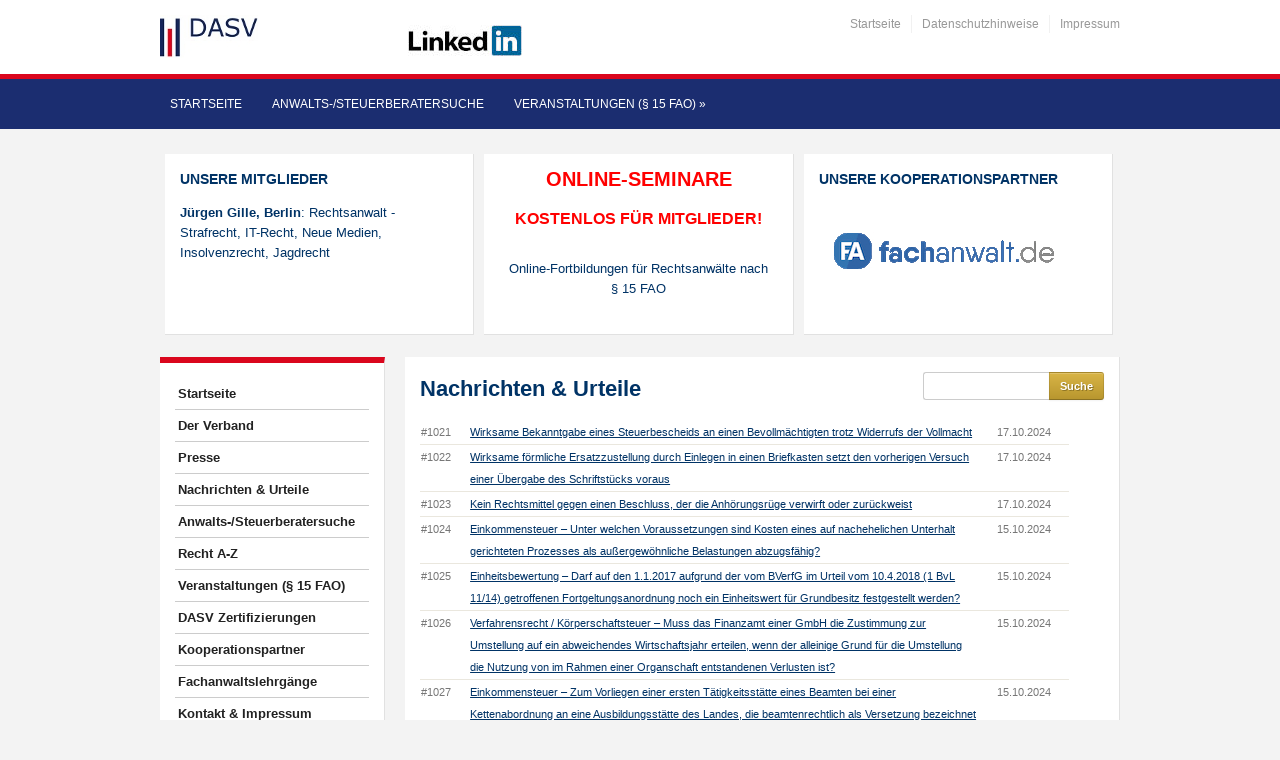

--- FILE ---
content_type: text/html; charset=UTF-8
request_url: https://www.mittelstands-anwaelte.de/nachrichten-urteile/?scroll=1020
body_size: 30414
content:
<!DOCTYPE html>
<html xmlns="https://www.w3.org/1999/xhtml" lang="de">
<head>
    <meta http-equiv="Content-Type" content="text/html; charset=UTF-8" />
    <meta http-equiv="X-UA-Compatible" content="IE=edge,chrome=1">
    <meta name="viewport" content="width=device-width, initial-scale=1.0, maximum-scale=1.0, user-scalable=no" />

    <title>Nachrichten &amp; Urteile - DASV</title>

	<link rel="stylesheet" type="text/css" href="https://www.mittelstands-anwaelte.de/wp-content/themes/academica_pro/style.css" media="all" />
    <style type="text/css"> 
		@import url("/wp-content/themes/academica_pro/print.css") print; 
	  </style>
    <link rel="pingback" href="https://www.mittelstands-anwaelte.de/xmlrpc.php" />
  
    <meta name='robots' content='index, follow, max-image-preview:large, max-snippet:-1, max-video-preview:-1' />
<meta name="description" content="" />
<meta name="robots" content="index, follow" />

	<!-- This site is optimized with the Yoast SEO plugin v26.6 - https://yoast.com/wordpress/plugins/seo/ -->
	<meta name="description" content="Nachrichten &amp; Urteile bei Mittelstands-Anwälte: Aktuelle Rechtsprechung, wichtige Urteile und praxisnahe Infos für Kanzleien." />
	<link rel="canonical" href="https://www.mittelstands-anwaelte.de/nachrichten-urteile/" />
	<meta property="og:locale" content="de_DE" />
	<meta property="og:type" content="article" />
	<meta property="og:title" content="Nachrichten &amp; Urteile - DASV" />
	<meta property="og:description" content="Nachrichten &amp; Urteile bei Mittelstands-Anwälte: Aktuelle Rechtsprechung, wichtige Urteile und praxisnahe Infos für Kanzleien." />
	<meta property="og:url" content="https://www.mittelstands-anwaelte.de/nachrichten-urteile/" />
	<meta property="og:site_name" content="DASV - Die Deutsche Anwalts- und Steuerberatervereinigung für die mittelständische Wirtschaft e.V." />
	<meta property="article:modified_time" content="2026-01-09T12:35:20+00:00" />
	<meta name="twitter:card" content="summary_large_image" />
	<script type="application/ld+json" class="yoast-schema-graph">{"@context":"https://schema.org","@graph":[{"@type":"WebPage","@id":"https://www.mittelstands-anwaelte.de/nachrichten-urteile/","url":"https://www.mittelstands-anwaelte.de/nachrichten-urteile/","name":"Nachrichten & Urteile - DASV","isPartOf":{"@id":"https://www.mittelstands-anwaelte.de/#website"},"datePublished":"2014-11-21T00:28:47+00:00","dateModified":"2026-01-09T12:35:20+00:00","description":"Nachrichten & Urteile bei Mittelstands-Anwälte: Aktuelle Rechtsprechung, wichtige Urteile und praxisnahe Infos für Kanzleien.","breadcrumb":{"@id":"https://www.mittelstands-anwaelte.de/nachrichten-urteile/#breadcrumb"},"inLanguage":"de","potentialAction":[{"@type":"ReadAction","target":["https://www.mittelstands-anwaelte.de/nachrichten-urteile/"]}]},{"@type":"BreadcrumbList","@id":"https://www.mittelstands-anwaelte.de/nachrichten-urteile/#breadcrumb","itemListElement":[{"@type":"ListItem","position":1,"name":"Startseite","item":"https://www.mittelstands-anwaelte.de/"},{"@type":"ListItem","position":2,"name":"Nachrichten &#038; Urteile"}]},{"@type":"WebSite","@id":"https://www.mittelstands-anwaelte.de/#website","url":"https://www.mittelstands-anwaelte.de/","name":"DASV - Die Deutsche Anwalts- und Steuerberatervereinigung für die mittelständische Wirtschaft e.V.","description":"","publisher":{"@id":"https://www.mittelstands-anwaelte.de/#organization"},"potentialAction":[{"@type":"SearchAction","target":{"@type":"EntryPoint","urlTemplate":"https://www.mittelstands-anwaelte.de/?s={search_term_string}"},"query-input":{"@type":"PropertyValueSpecification","valueRequired":true,"valueName":"search_term_string"}}],"inLanguage":"de"},{"@type":"Organization","@id":"https://www.mittelstands-anwaelte.de/#organization","name":"DASV - Die Deutsche Anwalts- und Steuerberatervereinigung für die mittelständische Wirtschaft e.V.","url":"https://www.mittelstands-anwaelte.de/","logo":{"@type":"ImageObject","inLanguage":"de","@id":"https://www.mittelstands-anwaelte.de/#/schema/logo/image/","url":"https://www.mittelstands-anwaelte.de/wp-content/uploads/2018/09/DASVLogoOhneClaim.jpg","contentUrl":"https://www.mittelstands-anwaelte.de/wp-content/uploads/2018/09/DASVLogoOhneClaim.jpg","width":98,"height":43,"caption":"DASV - Die Deutsche Anwalts- und Steuerberatervereinigung für die mittelständische Wirtschaft e.V."},"image":{"@id":"https://www.mittelstands-anwaelte.de/#/schema/logo/image/"}}]}</script>
	<!-- / Yoast SEO plugin. -->


<link rel='dns-prefetch' href='//cdn.datatables.net' />
<link rel="alternate" type="application/rss+xml" title="DASV - Die Deutsche Anwalts- und Steuerberatervereinigung für die mittelständische Wirtschaft e.V. &raquo; Feed" href="https://www.mittelstands-anwaelte.de/feed/" />
<link rel="alternate" type="application/rss+xml" title="DASV - Die Deutsche Anwalts- und Steuerberatervereinigung für die mittelständische Wirtschaft e.V. &raquo; Kommentar-Feed" href="https://www.mittelstands-anwaelte.de/comments/feed/" />
<style>[consent-id]:not(.rcb-content-blocker):not([consent-transaction-complete]):not([consent-visual-use-parent^="children:"]):not([consent-confirm]){opacity:0!important;}
.rcb-content-blocker+.rcb-content-blocker-children-fallback~*{display:none!important;}</style><link rel="preload" href="https://www.mittelstands-anwaelte.de/wp-content/3de1ef209225c33dad8c5f81a7876b95/dist/258822709.js?ver=d0a9e67d7481025d345fb9f698655441" as="script" />
<link rel="preload" href="https://www.mittelstands-anwaelte.de/wp-content/3de1ef209225c33dad8c5f81a7876b95/dist/1626268702.js?ver=74fbdb39dad32617585001bcb9ba0209" as="script" />
<link rel="preload" href="https://www.mittelstands-anwaelte.de/wp-content/plugins/real-cookie-banner-pro/public/lib/animate.css/animate.min.css?ver=4.1.1" as="style" />
<link rel="alternate" type="application/rss+xml" title="DASV - Die Deutsche Anwalts- und Steuerberatervereinigung für die mittelständische Wirtschaft e.V. &raquo; Nachrichten &#038; Urteile-Kommentar-Feed" href="https://www.mittelstands-anwaelte.de/nachrichten-urteile/feed/" />
<script data-cfasync="false" type="text/javascript" defer src="https://www.mittelstands-anwaelte.de/wp-content/3de1ef209225c33dad8c5f81a7876b95/dist/258822709.js?ver=d0a9e67d7481025d345fb9f698655441" id="real-cookie-banner-pro-vendor-real-cookie-banner-pro-banner-js"></script>
<script type="application/json" data-skip-lazy-load="js-extra" data-skip-moving="true" data-no-defer nitro-exclude data-alt-type="application/ld+json" data-dont-merge data-wpmeteor-nooptimize="true" data-cfasync="false" id="a963aaef43111bb90af63b927dc709adf1-js-extra">{"slug":"real-cookie-banner-pro","textDomain":"real-cookie-banner","version":"5.2.10","restUrl":"https:\/\/www.mittelstands-anwaelte.de\/wp-json\/real-cookie-banner\/v1\/","restNamespace":"real-cookie-banner\/v1","restPathObfuscateOffset":"c9e3168091bd392b","restRoot":"https:\/\/www.mittelstands-anwaelte.de\/wp-json\/","restQuery":{"_v":"5.2.10","_locale":"user"},"restNonce":"267ec3f768","restRecreateNonceEndpoint":"https:\/\/www.mittelstands-anwaelte.de\/wp-admin\/admin-ajax.php?action=rest-nonce","publicUrl":"https:\/\/www.mittelstands-anwaelte.de\/wp-content\/plugins\/real-cookie-banner-pro\/public\/","chunkFolder":"dist","chunksLanguageFolder":"https:\/\/www.mittelstands-anwaelte.de\/wp-content\/languages\/mo-cache\/real-cookie-banner-pro\/","chunks":{"chunk-config-tab-blocker.lite.js":["de_DE-83d48f038e1cf6148175589160cda67e","de_DE-e5c2f3318cd06f18a058318f5795a54b","de_DE-76129424d1eb6744d17357561a128725","de_DE-d3d8ada331df664d13fa407b77bc690b"],"chunk-config-tab-blocker.pro.js":["de_DE-ddf5ae983675e7b6eec2afc2d53654a2","de_DE-487d95eea292aab22c80aa3ae9be41f0","de_DE-ab0e642081d4d0d660276c9cebfe9f5d","de_DE-0f5f6074a855fa677e6086b82145bd50"],"chunk-config-tab-consent.lite.js":["de_DE-3823d7521a3fc2857511061e0d660408"],"chunk-config-tab-consent.pro.js":["de_DE-9cb9ecf8c1e8ce14036b5f3a5e19f098"],"chunk-config-tab-cookies.lite.js":["de_DE-1a51b37d0ef409906245c7ed80d76040","de_DE-e5c2f3318cd06f18a058318f5795a54b","de_DE-76129424d1eb6744d17357561a128725"],"chunk-config-tab-cookies.pro.js":["de_DE-572ee75deed92e7a74abba4b86604687","de_DE-487d95eea292aab22c80aa3ae9be41f0","de_DE-ab0e642081d4d0d660276c9cebfe9f5d"],"chunk-config-tab-dashboard.lite.js":["de_DE-f843c51245ecd2b389746275b3da66b6"],"chunk-config-tab-dashboard.pro.js":["de_DE-ae5ae8f925f0409361cfe395645ac077"],"chunk-config-tab-import.lite.js":["de_DE-66df94240f04843e5a208823e466a850"],"chunk-config-tab-import.pro.js":["de_DE-e5fee6b51986d4ff7a051d6f6a7b076a"],"chunk-config-tab-licensing.lite.js":["de_DE-e01f803e4093b19d6787901b9591b5a6"],"chunk-config-tab-licensing.pro.js":["de_DE-4918ea9704f47c2055904e4104d4ffba"],"chunk-config-tab-scanner.lite.js":["de_DE-b10b39f1099ef599835c729334e38429"],"chunk-config-tab-scanner.pro.js":["de_DE-752a1502ab4f0bebfa2ad50c68ef571f"],"chunk-config-tab-settings.lite.js":["de_DE-37978e0b06b4eb18b16164a2d9c93a2c"],"chunk-config-tab-settings.pro.js":["de_DE-e59d3dcc762e276255c8989fbd1f80e3"],"chunk-config-tab-tcf.lite.js":["de_DE-4f658bdbf0aa370053460bc9e3cd1f69","de_DE-e5c2f3318cd06f18a058318f5795a54b","de_DE-d3d8ada331df664d13fa407b77bc690b"],"chunk-config-tab-tcf.pro.js":["de_DE-e1e83d5b8a28f1f91f63b9de2a8b181a","de_DE-487d95eea292aab22c80aa3ae9be41f0","de_DE-0f5f6074a855fa677e6086b82145bd50"]},"others":{"customizeValuesBanner":"{\"layout\":{\"type\":\"banner\",\"maxHeightEnabled\":true,\"maxHeight\":500,\"dialogMaxWidth\":530,\"dialogPosition\":\"middleCenter\",\"dialogMargin\":[0,0,0,0],\"bannerPosition\":\"bottom\",\"bannerMaxWidth\":1024,\"dialogBorderRadius\":3,\"borderRadius\":5,\"animationIn\":\"slideInUp\",\"animationInDuration\":500,\"animationInOnlyMobile\":true,\"animationOut\":\"none\",\"animationOutDuration\":500,\"animationOutOnlyMobile\":true,\"overlay\":false,\"overlayBg\":\"#000000\",\"overlayBgAlpha\":50,\"overlayBlur\":2},\"decision\":{\"acceptAll\":\"button\",\"acceptEssentials\":\"button\",\"showCloseIcon\":false,\"acceptIndividual\":\"link\",\"buttonOrder\":\"all,essential,save,individual\",\"showGroups\":false,\"groupsFirstView\":false,\"saveButton\":\"always\"},\"design\":{\"bg\":\"#ffffff\",\"textAlign\":\"left\",\"linkTextDecoration\":\"underline\",\"borderWidth\":0,\"borderColor\":\"#ffffff\",\"fontSize\":13,\"fontColor\":\"#2b2b2b\",\"fontInheritFamily\":true,\"fontFamily\":\"Arial, Helvetica, sans-serif\",\"fontWeight\":\"normal\",\"boxShadowEnabled\":true,\"boxShadowOffsetX\":0,\"boxShadowOffsetY\":0,\"boxShadowBlurRadius\":17,\"boxShadowSpreadRadius\":0,\"boxShadowColor\":\"#000000\",\"boxShadowColorAlpha\":20},\"headerDesign\":{\"inheritBg\":true,\"bg\":\"#f4f4f4\",\"inheritTextAlign\":true,\"textAlign\":\"center\",\"padding\":[17,20,15,20],\"logo\":\"\",\"logoRetina\":\"\",\"logoMaxHeight\":40,\"logoPosition\":\"left\",\"logoMargin\":[5,15,5,15],\"fontSize\":20,\"fontColor\":\"#2b2b2b\",\"fontInheritFamily\":true,\"fontFamily\":\"Arial, Helvetica, sans-serif\",\"fontWeight\":\"normal\",\"borderWidth\":1,\"borderColor\":\"#efefef\"},\"bodyDesign\":{\"padding\":[15,20,5,20],\"descriptionInheritFontSize\":true,\"descriptionFontSize\":13,\"dottedGroupsInheritFontSize\":true,\"dottedGroupsFontSize\":13,\"dottedGroupsBulletColor\":\"#15779b\",\"teachingsInheritTextAlign\":true,\"teachingsTextAlign\":\"center\",\"teachingsSeparatorActive\":true,\"teachingsSeparatorWidth\":50,\"teachingsSeparatorHeight\":1,\"teachingsSeparatorColor\":\"#15779b\",\"teachingsInheritFontSize\":false,\"teachingsFontSize\":12,\"teachingsInheritFontColor\":false,\"teachingsFontColor\":\"#757575\",\"accordionMargin\":[10,0,5,0],\"accordionPadding\":[5,10,5,10],\"accordionArrowType\":\"outlined\",\"accordionArrowColor\":\"#15779b\",\"accordionBg\":\"#ffffff\",\"accordionActiveBg\":\"#f9f9f9\",\"accordionHoverBg\":\"#efefef\",\"accordionBorderWidth\":1,\"accordionBorderColor\":\"#efefef\",\"accordionTitleFontSize\":12,\"accordionTitleFontColor\":\"#2b2b2b\",\"accordionTitleFontWeight\":\"normal\",\"accordionDescriptionMargin\":[5,0,0,0],\"accordionDescriptionFontSize\":12,\"accordionDescriptionFontColor\":\"#757575\",\"accordionDescriptionFontWeight\":\"normal\",\"acceptAllOneRowLayout\":false,\"acceptAllPadding\":[10,10,10,10],\"acceptAllBg\":\"#15779b\",\"acceptAllTextAlign\":\"center\",\"acceptAllFontSize\":18,\"acceptAllFontColor\":\"#ffffff\",\"acceptAllFontWeight\":\"normal\",\"acceptAllBorderWidth\":0,\"acceptAllBorderColor\":\"#000000\",\"acceptAllHoverBg\":\"#11607d\",\"acceptAllHoverFontColor\":\"#ffffff\",\"acceptAllHoverBorderColor\":\"#000000\",\"acceptEssentialsUseAcceptAll\":true,\"acceptEssentialsButtonType\":\"\",\"acceptEssentialsPadding\":[10,10,10,10],\"acceptEssentialsBg\":\"#efefef\",\"acceptEssentialsTextAlign\":\"center\",\"acceptEssentialsFontSize\":18,\"acceptEssentialsFontColor\":\"#0a0a0a\",\"acceptEssentialsFontWeight\":\"normal\",\"acceptEssentialsBorderWidth\":0,\"acceptEssentialsBorderColor\":\"#000000\",\"acceptEssentialsHoverBg\":\"#e8e8e8\",\"acceptEssentialsHoverFontColor\":\"#000000\",\"acceptEssentialsHoverBorderColor\":\"#000000\",\"acceptIndividualPadding\":[5,5,5,5],\"acceptIndividualBg\":\"#ffffff\",\"acceptIndividualTextAlign\":\"center\",\"acceptIndividualFontSize\":16,\"acceptIndividualFontColor\":\"#15779b\",\"acceptIndividualFontWeight\":\"normal\",\"acceptIndividualBorderWidth\":0,\"acceptIndividualBorderColor\":\"#000000\",\"acceptIndividualHoverBg\":\"#ffffff\",\"acceptIndividualHoverFontColor\":\"#11607d\",\"acceptIndividualHoverBorderColor\":\"#000000\"},\"footerDesign\":{\"poweredByLink\":false,\"inheritBg\":false,\"bg\":\"#fcfcfc\",\"inheritTextAlign\":true,\"textAlign\":\"center\",\"padding\":[10,20,12,20],\"fontSize\":14,\"fontColor\":\"#757474\",\"fontInheritFamily\":true,\"fontFamily\":\"Arial, Helvetica, sans-serif\",\"fontWeight\":\"normal\",\"hoverFontColor\":\"#2b2b2b\",\"borderWidth\":1,\"borderColor\":\"#efefef\",\"languageSwitcher\":\"flags\"},\"texts\":{\"headline\":\"Privatsph\\u00e4re-Einstellungen\",\"description\":\"Wir verwenden Cookies und \\u00e4hnliche Technologien auf unserer Website und verarbeiten personenbezogene Daten von dir (z.B. IP-Adresse), um z.B. Inhalte und Anzeigen zu personalisieren, Medien von Drittanbietern einzubinden oder Zugriffe auf unsere Website zu analysieren. Die Datenverarbeitung kann auch erst in Folge gesetzter Cookies stattfinden. Wir teilen diese Daten mit Dritten, die wir in den Privatsph\\u00e4re-Einstellungen benennen.<br \\\/><br \\\/>Die Datenverarbeitung kann mit deiner Einwilligung oder auf Basis eines berechtigten Interesses erfolgen, dem du in den Privatsph\\u00e4re-Einstellungen widersprechen kannst. Du hast das Recht, nicht einzuwilligen und deine Einwilligung zu einem sp\\u00e4teren Zeitpunkt zu \\u00e4ndern oder zu widerrufen. Der Widerruf wird sofort wirksam, hat jedoch keine Auswirkungen auf bereits verarbeitete Daten. Weitere Informationen zur Verwendung deiner Daten findest du in unserer {{privacyPolicy}}Datenschutzerkl\\u00e4rung{{\\\/privacyPolicy}}.\",\"acceptAll\":\"Alle akzeptieren\",\"acceptEssentials\":\"Weiter ohne Einwilligung\",\"acceptIndividual\":\"Privatsph\\u00e4re-Einstellungen individuell festlegen\",\"poweredBy\":\"0\",\"dataProcessingInUnsafeCountries\":\"Einige Services verarbeiten personenbezogene Daten in unsicheren Drittl\\u00e4ndern. Mit deiner Einwilligung stimmst du auch der Datenverarbeitung gekennzeichneter Services gem\\u00e4\\u00df {{legalBasis}} zu, mit Risiken wie unzureichenden Rechtsmitteln, unbefugtem Zugriff durch Beh\\u00f6rden ohne Information oder Widerspruchsm\\u00f6glichkeit, unbefugter Weitergabe an Dritte und unzureichenden Datensicherheitsma\\u00dfnahmen.\",\"ageNoticeBanner\":\"Du bist unter {{minAge}} Jahre alt? Dann kannst du nicht in optionale Services einwilligen. Du kannst deine Eltern oder Erziehungsberechtigten bitten, mit dir in diese Services einzuwilligen.\",\"ageNoticeBlocker\":\"Du bist unter {{minAge}} Jahre alt? Leider darfst du in diesen Service nicht selbst einwilligen, um diese Inhalte zu sehen. Bitte deine Eltern oder Erziehungsberechtigten, in den Service mit dir einzuwilligen!\",\"listServicesNotice\":\"Wenn du alle Services akzeptierst, erlaubst du, dass {{services}} geladen werden. Diese sind nach ihrem Zweck in Gruppen {{serviceGroups}} unterteilt (Zugeh\\u00f6rigkeit durch hochgestellte Zahlen gekennzeichnet).\",\"listServicesLegitimateInterestNotice\":\"Au\\u00dferdem werden {{services}} auf der Grundlage eines berechtigten Interesses geladen.\",\"tcfStacksCustomName\":\"Services mit verschiedenen Zwecken au\\u00dferhalb des TCF-Standards\",\"tcfStacksCustomDescription\":\"Services, die Einwilligungen nicht \\u00fcber den TCF-Standard, sondern \\u00fcber andere Technologien teilen. Diese werden nach ihrem Zweck in mehrere Gruppen unterteilt. Einige davon werden aufgrund eines berechtigten Interesses genutzt (z.B. Gefahrenabwehr), andere werden nur mit deiner Einwilligung genutzt. Details zu den einzelnen Gruppen und Zwecken der Services findest du in den individuellen Privatsph\\u00e4re-Einstellungen.\",\"consentForwardingExternalHosts\":\"Deine Einwilligung gilt auch auf {{websites}}.\",\"blockerHeadline\":\"{{name}} aufgrund von Privatsph\\u00e4re-Einstellungen blockiert\",\"blockerLinkShowMissing\":\"Zeige alle Services, in die du noch einwilligen musst\",\"blockerLoadButton\":\"Services akzeptieren und Inhalte laden\",\"blockerAcceptInfo\":\"Wenn du die blockierten Inhalte l\\u00e4dst, werden deine Datenschutzeinstellungen angepasst. Inhalte aus diesem Service werden in Zukunft nicht mehr blockiert.\",\"stickyHistory\":\"Historie der Privatsph\\u00e4re-Einstellungen\",\"stickyRevoke\":\"Einwilligungen widerrufen\",\"stickyRevokeSuccessMessage\":\"Du hast die Einwilligung f\\u00fcr Services mit dessen Cookies und Verarbeitung personenbezogener Daten erfolgreich widerrufen. Die Seite wird jetzt neu geladen!\",\"stickyChange\":\"Privatsph\\u00e4re-Einstellungen \\u00e4ndern\"},\"individualLayout\":{\"inheritDialogMaxWidth\":false,\"dialogMaxWidth\":970,\"inheritBannerMaxWidth\":false,\"bannerMaxWidth\":1980,\"descriptionTextAlign\":\"left\"},\"group\":{\"checkboxBg\":\"#f0f0f0\",\"checkboxBorderWidth\":1,\"checkboxBorderColor\":\"#d2d2d2\",\"checkboxActiveColor\":\"#ffffff\",\"checkboxActiveBg\":\"#15779b\",\"checkboxActiveBorderColor\":\"#11607d\",\"groupInheritBg\":true,\"groupBg\":\"#f4f4f4\",\"groupPadding\":[15,15,15,15],\"groupSpacing\":10,\"groupBorderRadius\":5,\"groupBorderWidth\":1,\"groupBorderColor\":\"#f4f4f4\",\"headlineFontSize\":16,\"headlineFontWeight\":\"normal\",\"headlineFontColor\":\"#2b2b2b\",\"descriptionFontSize\":14,\"descriptionFontColor\":\"#757575\",\"linkColor\":\"#757575\",\"linkHoverColor\":\"#2b2b2b\",\"detailsHideLessRelevant\":true},\"saveButton\":{\"useAcceptAll\":true,\"type\":\"button\",\"padding\":[10,10,10,10],\"bg\":\"#efefef\",\"textAlign\":\"center\",\"fontSize\":18,\"fontColor\":\"#0a0a0a\",\"fontWeight\":\"normal\",\"borderWidth\":0,\"borderColor\":\"#000000\",\"hoverBg\":\"#e8e8e8\",\"hoverFontColor\":\"#000000\",\"hoverBorderColor\":\"#000000\"},\"individualTexts\":{\"headline\":\"Individuelle Privatsph\\u00e4re-Einstellungen\",\"description\":\"Wir verwenden Cookies und \\u00e4hnliche Technologien auf unserer Website und verarbeiten personenbezogene Daten von dir (z.B. IP-Adresse), um z.B. Inhalte und Anzeigen zu personalisieren, Medien von Drittanbietern einzubinden oder Zugriffe auf unsere Website zu analysieren. Die Datenverarbeitung kann auch erst in Folge gesetzter Cookies stattfinden. Wir teilen diese Daten mit Dritten, die wir in den Privatsph\\u00e4re-Einstellungen benennen.<br \\\/><br \\\/>Die Datenverarbeitung kann mit deiner Einwilligung oder auf Basis eines berechtigten Interesses erfolgen, dem du in den Privatsph\\u00e4re-Einstellungen widersprechen kannst. Du hast das Recht, nicht einzuwilligen und deine Einwilligung zu einem sp\\u00e4teren Zeitpunkt zu \\u00e4ndern oder zu widerrufen. Der Widerruf wird sofort wirksam, hat jedoch keine Auswirkungen auf bereits verarbeitete Daten. Weitere Informationen zur Verwendung deiner Daten findest du in unserer {{privacyPolicy}}Datenschutzerkl\\u00e4rung{{\\\/privacyPolicy}}.<br \\\/><br \\\/>Im Folgenden findest du eine \\u00dcbersicht \\u00fcber alle Services, die von dieser Website genutzt werden. Du kannst dir detaillierte Informationen zu jedem Service ansehen und ihm einzeln zustimmen oder von deinem Widerspruchsrecht Gebrauch machen.\",\"save\":\"Individuelle Auswahlen speichern\",\"showMore\":\"Service-Informationen anzeigen\",\"hideMore\":\"Service-Informationen ausblenden\",\"postamble\":\"\"},\"mobile\":{\"enabled\":true,\"maxHeight\":400,\"hideHeader\":false,\"alignment\":\"bottom\",\"scalePercent\":90,\"scalePercentVertical\":-50},\"sticky\":{\"enabled\":false,\"animationsEnabled\":true,\"alignment\":\"left\",\"bubbleBorderRadius\":50,\"icon\":\"fingerprint\",\"iconCustom\":\"\",\"iconCustomRetina\":\"\",\"iconSize\":30,\"iconColor\":\"#ffffff\",\"bubbleMargin\":[10,20,20,20],\"bubblePadding\":15,\"bubbleBg\":\"#15779b\",\"bubbleBorderWidth\":0,\"bubbleBorderColor\":\"#10556f\",\"boxShadowEnabled\":true,\"boxShadowOffsetX\":0,\"boxShadowOffsetY\":2,\"boxShadowBlurRadius\":5,\"boxShadowSpreadRadius\":1,\"boxShadowColor\":\"#105b77\",\"boxShadowColorAlpha\":40,\"bubbleHoverBg\":\"#ffffff\",\"bubbleHoverBorderColor\":\"#000000\",\"hoverIconColor\":\"#000000\",\"hoverIconCustom\":\"\",\"hoverIconCustomRetina\":\"\",\"menuFontSize\":16,\"menuBorderRadius\":5,\"menuItemSpacing\":10,\"menuItemPadding\":[5,10,5,10]},\"customCss\":{\"css\":\"\",\"antiAdBlocker\":\"y\"}}","isPro":true,"showProHints":false,"proUrl":"https:\/\/devowl.io\/de\/go\/real-cookie-banner?source=rcb-lite","showLiteNotice":false,"frontend":{"groups":"[{\"id\":15,\"name\":\"Essenziell\",\"slug\":\"essenziell\",\"description\":\"Essenzielle Services sind f\\u00fcr die grundlegende Funktionalit\\u00e4t der Website erforderlich. Sie enthalten nur technisch notwendige Services. Diesen Services kann nicht widersprochen werden.\",\"isEssential\":true,\"isDefault\":true,\"items\":[{\"id\":91874,\"name\":\"Wordfence\",\"purpose\":\"Wordfence sichert diese Website vor Angriffen verschiedener Art. Dies erfordert die Verarbeitung der IP-Adresse und der Metadaten des Nutzers. Cookies oder Cookie-\\u00e4hnliche Technologien k\\u00f6nnen gespeichert und gelesen werden. Cookies werden verwendet, um die Berechtigungen des Benutzers vor dem Zugriff auf WordPress zu pr\\u00fcfen, um Administratoren zu benachrichtigen, wenn sich ein Benutzer mit einem neuen Ger\\u00e4t oder Standort anmeldet, und um definierte L\\u00e4nderbeschr\\u00e4nkungen durch speziell pr\\u00e4parierte Links zu umgehen. Diese Daten k\\u00f6nnen zum Schutz vor Brute-Force-Angriffen und zur Verbesserung der Services von Defiant, Inc. verwendet werden. Das berechtigte Interesse an der Nutzung dieses Dienstes besteht darin, die notwendige Sicherheit der Website zu gew\\u00e4hrleisten.\",\"providerContact\":{\"phone\":\"\",\"email\":\"privacy@defiant.com\",\"link\":\"\"},\"isProviderCurrentWebsite\":false,\"provider\":\"Defiant, Inc., 1700 Westlake Ave N Ste 200, Seattle, WA 98109, USA\",\"uniqueName\":\"wordfence\",\"isEmbeddingOnlyExternalResources\":false,\"legalBasis\":\"legitimate-interest\",\"dataProcessingInCountries\":[\"US\"],\"dataProcessingInCountriesSpecialTreatments\":[\"standard-contractual-clauses\"],\"technicalDefinitions\":[{\"type\":\"http\",\"name\":\"wfwaf-authcookie-*\",\"host\":\"www.mittelstands-anwaelte.de\",\"duration\":12,\"durationUnit\":\"mo\",\"isSessionDuration\":false,\"purpose\":\"Authentifizierungs-Token, um eingeloggte Benutzer zu erkennen und damit die Firewall zu entlasten\"},{\"type\":\"http\",\"name\":\"wf_loginalerted_*\",\"host\":\"www.mittelstands-anwaelte.de\",\"duration\":12,\"durationUnit\":\"mo\",\"isSessionDuration\":false,\"purpose\":\"Eindeutiger Wert, um Anmeldungen und verd\\u00e4chtige Anmeldeaktivit\\u00e4ten von neuen Ger\\u00e4ten oder unbekannten Standorten zu erkennen\"},{\"type\":\"http\",\"name\":\"wfCBLBypass\",\"host\":\"www.mittelstands-anwaelte.de\",\"duration\":12,\"durationUnit\":\"mo\",\"isSessionDuration\":false,\"purpose\":\"Eindeutiger Wert, der es Nutzern erm\\u00f6glicht, die Website trotz einer regionalen Beschr\\u00e4nkung zu besuchen\"},{\"type\":\"http\",\"name\":\"wfls-remembered-*\",\"host\":\"www.mittelstands-anwaelte.de\",\"duration\":30,\"durationUnit\":\"d\",\"isSessionDuration\":false,\"purpose\":\"Token, um Nutzer nach einer Zwei-Faktor-Authentifizierung (2FA) f\\u00fcr eine bestimmte Zeit zu erkennen\"}],\"codeDynamics\":[],\"providerPrivacyPolicyUrl\":\"https:\\\/\\\/www.wordfence.com\\\/privacy-policy\\\/\",\"providerLegalNoticeUrl\":\"\",\"tagManagerOptInEventName\":\"\",\"tagManagerOptOutEventName\":\"\",\"googleConsentModeConsentTypes\":[],\"executePriority\":10,\"codeOptIn\":\"\",\"executeCodeOptInWhenNoTagManagerConsentIsGiven\":false,\"codeOptOut\":\"\",\"executeCodeOptOutWhenNoTagManagerConsentIsGiven\":false,\"deleteTechnicalDefinitionsAfterOptOut\":false,\"codeOnPageLoad\":\"\",\"presetId\":\"wordfence\"},{\"id\":91846,\"name\":\"Real Cookie Banner\",\"purpose\":\"Real Cookie Banner bittet Website-Besucher um die Einwilligung zum Setzen von Cookies und zur Verarbeitung personenbezogener Daten. Dazu wird jedem Website-Besucher eine UUID (pseudonyme Identifikation des Nutzers) zugewiesen, die bis zum Ablauf des Cookies zur Speicherung der Einwilligung g\\u00fcltig ist. Cookies werden dazu verwendet, um zu testen, ob Cookies gesetzt werden k\\u00f6nnen, um Referenz auf die dokumentierte Einwilligung zu speichern, um zu speichern, in welche Services aus welchen Service-Gruppen der Besucher eingewilligt hat, und, falls Einwilligung nach dem Transparency & Consent Framework (TCF) eingeholt werden, um die Einwilligungen in TCF Partner, Zwecke, besondere Zwecke, Funktionen und besondere Funktionen zu speichern. Im Rahmen der Darlegungspflicht nach DSGVO wird die erhobene Einwilligung vollumf\\u00e4nglich dokumentiert. Dazu z\\u00e4hlt neben den Services und Service-Gruppen, in welche der Besucher eingewilligt hat, und falls Einwilligung nach dem TCF Standard eingeholt werden, in welche TCF Partner, Zwecke und Funktionen der Besucher eingewilligt hat, alle Einstellungen des Cookie Banners zum Zeitpunkt der Einwilligung als auch die technischen Umst\\u00e4nde (z.B. Gr\\u00f6\\u00dfe des Sichtbereichs bei der Einwilligung) und die Nutzerinteraktionen (z.B. Klick auf Buttons), die zur Einwilligung gef\\u00fchrt haben. Die Einwilligung wird pro Sprache einmal erhoben.\",\"providerContact\":{\"phone\":\"\",\"email\":\"\",\"link\":\"\"},\"isProviderCurrentWebsite\":true,\"provider\":\"\",\"uniqueName\":\"\",\"isEmbeddingOnlyExternalResources\":false,\"legalBasis\":\"legal-requirement\",\"dataProcessingInCountries\":[],\"dataProcessingInCountriesSpecialTreatments\":[],\"technicalDefinitions\":[{\"type\":\"http\",\"name\":\"real_cookie_banner*\",\"host\":\".mittelstands-anwaelte.de\",\"duration\":365,\"durationUnit\":\"d\",\"isSessionDuration\":false,\"purpose\":\"Eindeutiger Identifikator f\\u00fcr die Einwilligung, aber nicht f\\u00fcr den Website-Besucher. Revisionshash f\\u00fcr die Einstellungen des Cookie-Banners (Texte, Farben, Funktionen, Servicegruppen, Dienste, Content Blocker usw.). IDs f\\u00fcr eingewilligte Services und Service-Gruppen.\"},{\"type\":\"http\",\"name\":\"real_cookie_banner*-tcf\",\"host\":\".mittelstands-anwaelte.de\",\"duration\":365,\"durationUnit\":\"d\",\"isSessionDuration\":false,\"purpose\":\"Im Rahmen von TCF gesammelte Einwilligungen, die im TC-String-Format gespeichert werden, einschlie\\u00dflich TCF-Vendoren, -Zwecke, -Sonderzwecke, -Funktionen und -Sonderfunktionen.\"},{\"type\":\"http\",\"name\":\"real_cookie_banner*-gcm\",\"host\":\".mittelstands-anwaelte.de\",\"duration\":365,\"durationUnit\":\"d\",\"isSessionDuration\":false,\"purpose\":\"Die im Google Consent Mode gesammelten Einwilligungen in die verschiedenen Einwilligungstypen (Zwecke) werden f\\u00fcr alle mit dem Google Consent Mode kompatiblen Services gespeichert.\"},{\"type\":\"http\",\"name\":\"real_cookie_banner-test\",\"host\":\".mittelstands-anwaelte.de\",\"duration\":365,\"durationUnit\":\"d\",\"isSessionDuration\":false,\"purpose\":\"Cookie, der gesetzt wurde, um die Funktionalit\\u00e4t von HTTP-Cookies zu testen. Wird sofort nach dem Test gel\\u00f6scht.\"},{\"type\":\"local\",\"name\":\"real_cookie_banner*\",\"host\":\"https:\\\/\\\/www.mittelstands-anwaelte.de\",\"duration\":1,\"durationUnit\":\"d\",\"isSessionDuration\":false,\"purpose\":\"Eindeutiger Identifikator f\\u00fcr die Einwilligung, aber nicht f\\u00fcr den Website-Besucher. Revisionshash f\\u00fcr die Einstellungen des Cookie-Banners (Texte, Farben, Funktionen, Service-Gruppen, Services, Content Blocker usw.). IDs f\\u00fcr eingewilligte Services und Service-Gruppen. Wird nur solange gespeichert, bis die Einwilligung auf dem Website-Server dokumentiert ist.\"},{\"type\":\"local\",\"name\":\"real_cookie_banner*-tcf\",\"host\":\"https:\\\/\\\/www.mittelstands-anwaelte.de\",\"duration\":1,\"durationUnit\":\"d\",\"isSessionDuration\":false,\"purpose\":\"Im Rahmen von TCF gesammelte Einwilligungen werden im TC-String-Format gespeichert, einschlie\\u00dflich TCF Vendoren, Zwecke, besondere Zwecke, Funktionen und besondere Funktionen. Wird nur solange gespeichert, bis die Einwilligung auf dem Website-Server dokumentiert ist.\"},{\"type\":\"local\",\"name\":\"real_cookie_banner*-gcm\",\"host\":\"https:\\\/\\\/www.mittelstands-anwaelte.de\",\"duration\":1,\"durationUnit\":\"d\",\"isSessionDuration\":false,\"purpose\":\"Im Rahmen des Google Consent Mode erfasste Einwilligungen werden f\\u00fcr alle mit dem Google Consent Mode kompatiblen Services in Einwilligungstypen (Zwecke) gespeichert. Wird nur solange gespeichert, bis die Einwilligung auf dem Website-Server dokumentiert ist.\"},{\"type\":\"local\",\"name\":\"real_cookie_banner-consent-queue*\",\"host\":\"https:\\\/\\\/www.mittelstands-anwaelte.de\",\"duration\":1,\"durationUnit\":\"d\",\"isSessionDuration\":false,\"purpose\":\"Lokale Zwischenspeicherung (Caching) der Auswahl im Cookie-Banner, bis der Server die Einwilligung dokumentiert; Dokumentation periodisch oder bei Seitenwechseln versucht, wenn der Server nicht verf\\u00fcgbar oder \\u00fcberlastet ist.\"}],\"codeDynamics\":[],\"providerPrivacyPolicyUrl\":\"\",\"providerLegalNoticeUrl\":\"\",\"tagManagerOptInEventName\":\"\",\"tagManagerOptOutEventName\":\"\",\"googleConsentModeConsentTypes\":[],\"executePriority\":10,\"codeOptIn\":\"\",\"executeCodeOptInWhenNoTagManagerConsentIsGiven\":false,\"codeOptOut\":\"\",\"executeCodeOptOutWhenNoTagManagerConsentIsGiven\":false,\"deleteTechnicalDefinitionsAfterOptOut\":false,\"codeOnPageLoad\":\"\",\"presetId\":\"real-cookie-banner\"}]}]","links":[{"id":91844,"label":"Datenschutzerkl\u00e4rung","pageType":"privacyPolicy","isExternalUrl":false,"pageId":31523,"url":"https:\/\/www.mittelstands-anwaelte.de\/datenschutzhinweise\/","hideCookieBanner":true,"isTargetBlank":true},{"id":91845,"label":"Impressum","pageType":"legalNotice","isExternalUrl":false,"pageId":8236,"url":"https:\/\/www.mittelstands-anwaelte.de\/impressum\/","hideCookieBanner":true,"isTargetBlank":true}],"websiteOperator":{"address":"DASV - Die Deutsche Anwalts- und Steuerberatervereinigung f\u00fcr die mittelst\u00e4ndische Wirtschaft e.V.","country":"DE","contactEmail":"base64-encoded:aW5mb0BtaXR0ZWxzdGFuZHMtYW53YWVsdGUuZGU=","contactPhone":"0431 9743020","contactFormUrl":false},"blocker":[],"languageSwitcher":[],"predefinedDataProcessingInSafeCountriesLists":{"GDPR":["AT","BE","BG","HR","CY","CZ","DK","EE","FI","FR","DE","GR","HU","IE","IS","IT","LI","LV","LT","LU","MT","NL","NO","PL","PT","RO","SK","SI","ES","SE"],"DSG":["CH"],"GDPR+DSG":[],"ADEQUACY_EU":["AD","AR","CA","FO","GG","IL","IM","JP","JE","NZ","KR","CH","GB","UY","US"],"ADEQUACY_CH":["DE","AD","AR","AT","BE","BG","CA","CY","HR","DK","ES","EE","FI","FR","GI","GR","GG","HU","IM","FO","IE","IS","IL","IT","JE","LV","LI","LT","LU","MT","MC","NO","NZ","NL","PL","PT","CZ","RO","GB","SK","SI","SE","UY","US"]},"decisionCookieName":"real_cookie_banner-v:3_blog:1_path:d67a764","revisionHash":"8c267369b5a2c76c3589baedee8a63a2","territorialLegalBasis":["gdpr-eprivacy"],"setCookiesViaManager":"none","isRespectDoNotTrack":false,"failedConsentDocumentationHandling":"essentials","isAcceptAllForBots":true,"isDataProcessingInUnsafeCountries":false,"isAgeNotice":true,"ageNoticeAgeLimit":16,"isListServicesNotice":true,"isBannerLessConsent":false,"isTcf":false,"isGcm":false,"isGcmListPurposes":true,"hasLazyData":false},"anonymousContentUrl":"https:\/\/www.mittelstands-anwaelte.de\/wp-content\/3de1ef209225c33dad8c5f81a7876b95\/dist\/","anonymousHash":"3de1ef209225c33dad8c5f81a7876b95","hasDynamicPreDecisions":false,"isLicensed":true,"isDevLicense":false,"multilingualSkipHTMLForTag":"","isCurrentlyInTranslationEditorPreview":false,"defaultLanguage":"","currentLanguage":"","activeLanguages":[],"context":"","iso3166OneAlpha2":{"AF":"Afghanistan","AL":"Albanien","DZ":"Algerien","AS":"Amerikanisch-Samoa","AD":"Andorra","AO":"Angola","AI":"Anguilla","AQ":"Antarktis","AG":"Antigua und Barbuda","AR":"Argentinien","AM":"Armenien","AW":"Aruba","AZ":"Aserbaidschan","AU":"Australien","BS":"Bahamas","BH":"Bahrain","BD":"Bangladesch","BB":"Barbados","BY":"Belarus","BE":"Belgien","BZ":"Belize","BJ":"Benin","BM":"Bermuda","BT":"Bhutan","BO":"Bolivien","BA":"Bosnien und Herzegowina","BW":"Botswana","BV":"Bouvetinsel","BR":"Brasilien","IO":"Britisches Territorium im Indischen Ozean","BN":"Brunei Darussalam","BG":"Bulgarien","BF":"Burkina Faso","BI":"Burundi","CL":"Chile","CN":"China","CK":"Cookinseln","CR":"Costa Rica","CW":"Cura\u00e7ao","DE":"Deutschland","LA":"Die Laotische Demokratische Volksrepublik","DM":"Dominica","DO":"Dominikanische Republik","DJ":"Dschibuti","DK":"D\u00e4nemark","EC":"Ecuador","SV":"El Salvador","ER":"Eritrea","EE":"Estland","FK":"Falklandinseln (Malwinen)","FJ":"Fidschi","FI":"Finnland","FR":"Frankreich","GF":"Franz\u00f6sisch-Guayana","PF":"Franz\u00f6sisch-Polynesien","TF":"Franz\u00f6sische S\u00fcd- und Antarktisgebiete","FO":"F\u00e4r\u00f6er Inseln","FM":"F\u00f6derierte Staaten von Mikronesien","GA":"Gabun","GM":"Gambia","GE":"Georgien","GH":"Ghana","GI":"Gibraltar","GD":"Grenada","GR":"Griechenland","GL":"Gr\u00f6nland","GP":"Guadeloupe","GU":"Guam","GT":"Guatemala","GG":"Guernsey","GN":"Guinea","GW":"Guinea-Bissau","GY":"Guyana","HT":"Haiti","HM":"Heard und die McDonaldinseln","VA":"Heiliger Stuhl (Staat Vatikanstadt)","HN":"Honduras","HK":"Hong Kong","IN":"Indien","ID":"Indonesien","IQ":"Irak","IE":"Irland","IR":"Islamische Republik Iran","IS":"Island","IM":"Isle of Man","IL":"Israel","IT":"Italien","JM":"Jamaika","JP":"Japan","YE":"Jemen","JE":"Jersey","JO":"Jordanien","VG":"Jungferninseln, Britisch","VI":"Jungferninseln, U.S.","KY":"Kaimaninseln","KH":"Kambodscha","CM":"Kamerun","CA":"Kanada","CV":"Kap Verde","BQ":"Karibischen Niederlande","KZ":"Kasachstan","QA":"Katar","KE":"Kenia","KG":"Kirgisistan","KI":"Kiribati","UM":"Kleinere Inselbesitzungen der Vereinigten Staaten","CC":"Kokosinseln","CO":"Kolumbien","KM":"Komoren","CG":"Kongo","CD":"Kongo, Demokratische Republik","KR":"Korea","XK":"Kosovo","HR":"Kroatien","CU":"Kuba","KW":"Kuwait","LS":"Lesotho","LV":"Lettland","LB":"Libanon","LR":"Liberia","LY":"Libysch-Arabische Dschamahirija","LI":"Liechtenstein","LT":"Litauen","LU":"Luxemburg","MO":"Macao","MG":"Madagaskar","MW":"Malawi","MY":"Malaysia","MV":"Malediven","ML":"Mali","MT":"Malta","MA":"Marokko","MH":"Marshallinseln","MQ":"Martinique","MR":"Mauretanien","MU":"Mauritius","YT":"Mayotte","MK":"Mazedonien","MX":"Mexiko","MD":"Moldawien","MC":"Monaco","MN":"Mongolei","ME":"Montenegro","MS":"Montserrat","MZ":"Mosambik","MM":"Myanmar","NA":"Namibia","NR":"Nauru","NP":"Nepal","NC":"Neukaledonien","NZ":"Neuseeland","NI":"Nicaragua","NL":"Niederlande","AN":"Niederl\u00e4ndische Antillen","NE":"Niger","NG":"Nigeria","NU":"Niue","KP":"Nordkorea","NF":"Norfolkinsel","NO":"Norwegen","MP":"N\u00f6rdliche Marianen","OM":"Oman","PK":"Pakistan","PW":"Palau","PS":"Pal\u00e4stinensisches Gebiet, besetzt","PA":"Panama","PG":"Papua-Neuguinea","PY":"Paraguay","PE":"Peru","PH":"Philippinen","PN":"Pitcairn","PL":"Polen","PT":"Portugal","PR":"Puerto Rico","CI":"Republik C\u00f4te d'Ivoire","RW":"Ruanda","RO":"Rum\u00e4nien","RU":"Russische F\u00f6deration","RE":"R\u00e9union","BL":"Saint Barth\u00e9l\u00e9my","PM":"Saint Pierre und Miquelo","SB":"Salomonen","ZM":"Sambia","WS":"Samoa","SM":"San Marino","SH":"Sankt Helena","MF":"Sankt Martin","SA":"Saudi-Arabien","SE":"Schweden","CH":"Schweiz","SN":"Senegal","RS":"Serbien","SC":"Seychellen","SL":"Sierra Leone","ZW":"Simbabwe","SG":"Singapur","SX":"Sint Maarten","SK":"Slowakei","SI":"Slowenien","SO":"Somalia","ES":"Spanien","LK":"Sri Lanka","KN":"St. Kitts und Nevis","LC":"St. Lucia","VC":"St. Vincent und Grenadinen","SD":"Sudan","SR":"Surinam","SJ":"Svalbard und Jan Mayen","SZ":"Swasiland","SY":"Syrische Arabische Republik","ST":"S\u00e3o Tom\u00e9 und Pr\u00edncipe","ZA":"S\u00fcdafrika","GS":"S\u00fcdgeorgien und die S\u00fcdlichen Sandwichinseln","SS":"S\u00fcdsudan","TJ":"Tadschikistan","TW":"Taiwan","TZ":"Tansania","TH":"Thailand","TL":"Timor-Leste","TG":"Togo","TK":"Tokelau","TO":"Tonga","TT":"Trinidad und Tobago","TD":"Tschad","CZ":"Tschechische Republik","TN":"Tunesien","TM":"Turkmenistan","TC":"Turks- und Caicosinseln","TV":"Tuvalu","TR":"T\u00fcrkei","UG":"Uganda","UA":"Ukraine","HU":"Ungarn","UY":"Uruguay","UZ":"Usbekistan","VU":"Vanuatu","VE":"Venezuela","AE":"Vereinigte Arabische Emirate","US":"Vereinigte Staaten","GB":"Vereinigtes K\u00f6nigreich","VN":"Vietnam","WF":"Wallis und Futuna","CX":"Weihnachtsinsel","EH":"Westsahara","CF":"Zentralafrikanische Republik","CY":"Zypern","EG":"\u00c4gypten","GQ":"\u00c4quatorialguinea","ET":"\u00c4thiopien","AX":"\u00c5land Inseln","AT":"\u00d6sterreich"},"visualParentSelectors":{".et_pb_video_box":1,".et_pb_video_slider:has(>.et_pb_slider_carousel %s)":"self",".ast-oembed-container":1,".wpb_video_wrapper":1,".gdlr-core-pbf-background-wrap":1},"isPreventPreDecision":false,"isInvalidateImplicitUserConsent":false,"dependantVisibilityContainers":["[role=\"tabpanel\"]",".eael-tab-content-item",".wpcs_content_inner",".op3-contenttoggleitem-content",".op3-popoverlay-content",".pum-overlay","[data-elementor-type=\"popup\"]",".wp-block-ub-content-toggle-accordion-content-wrap",".w-popup-wrap",".oxy-lightbox_inner[data-inner-content=true]",".oxy-pro-accordion_body",".oxy-tab-content",".kt-accordion-panel",".vc_tta-panel-body",".mfp-hide","div[id^=\"tve_thrive_lightbox_\"]",".brxe-xpromodalnestable",".evcal_eventcard",".divioverlay",".et_pb_toggle_content"],"disableDeduplicateExceptions":[".et_pb_video_slider"],"bannerDesignVersion":12,"bannerI18n":{"showMore":"Mehr anzeigen","hideMore":"Verstecken","showLessRelevantDetails":"Weitere Details anzeigen (%s)","hideLessRelevantDetails":"Weitere Details ausblenden (%s)","other":"Anderes","legalBasis":{"label":"Verwendung auf gesetzlicher Grundlage von","consentPersonalData":"Einwilligung zur Verarbeitung personenbezogener Daten","consentStorage":"Einwilligung zur Speicherung oder zum Zugriff auf Informationen auf der Endeinrichtung des Nutzers","legitimateInterestPersonalData":"Berechtigtes Interesse zur Verarbeitung personenbezogener Daten","legitimateInterestStorage":"Bereitstellung eines ausdr\u00fccklich gew\u00fcnschten digitalen Dienstes zur Speicherung oder zum Zugriff auf Informationen auf der Endeinrichtung des Nutzers","legalRequirementPersonalData":"Erf\u00fcllung einer rechtlichen Verpflichtung zur Verarbeitung personenbezogener Daten"},"territorialLegalBasisArticles":{"gdpr-eprivacy":{"dataProcessingInUnsafeCountries":"Art. 49 Abs. 1 lit. a DSGVO"},"dsg-switzerland":{"dataProcessingInUnsafeCountries":"Art. 17 Abs. 1 lit. a DSG (Schweiz)"}},"legitimateInterest":"Berechtigtes Interesse","consent":"Einwilligung","crawlerLinkAlert":"Wir haben erkannt, dass du ein Crawler\/Bot bist. Nur nat\u00fcrliche Personen d\u00fcrfen in Cookies und die Verarbeitung von personenbezogenen Daten einwilligen. Daher hat der Link f\u00fcr dich keine Funktion.","technicalCookieDefinitions":"Technische Cookie-Definitionen","technicalCookieName":"Technischer Cookie Name","usesCookies":"Verwendete Cookies","cookieRefresh":"Cookie-Erneuerung","usesNonCookieAccess":"Verwendet Cookie-\u00e4hnliche Informationen (LocalStorage, SessionStorage, IndexDB, etc.)","host":"Host","duration":"Dauer","noExpiration":"Kein Ablauf","type":"Typ","purpose":"Zweck","purposes":"Zwecke","headerTitlePrivacyPolicyHistory":"Privatsph\u00e4re-Einstellungen: Historie","skipToConsentChoices":"Zu Einwilligungsoptionen springen","historyLabel":"Einwilligungen anzeigen vom","historyItemLoadError":"Das Lesen der Zustimmung ist fehlgeschlagen. Bitte versuche es sp\u00e4ter noch einmal!","historySelectNone":"Noch nicht eingewilligt","provider":"Anbieter","providerContactPhone":"Telefon","providerContactEmail":"E-Mail","providerContactLink":"Kontaktformular","providerPrivacyPolicyUrl":"Datenschutzerkl\u00e4rung","providerLegalNoticeUrl":"Impressum","nonStandard":"Nicht standardisierte Datenverarbeitung","nonStandardDesc":"Einige Services setzen Cookies und\/oder verarbeiten personenbezogene Daten, ohne die Standards f\u00fcr die Mitteilung der Einwilligung einzuhalten. Diese Services werden in mehrere Gruppen eingeteilt. Sogenannte \"essenzielle Services\" werden auf Basis eines berechtigten Interesses genutzt und k\u00f6nnen nicht abgew\u00e4hlt werden (ein Widerspruch muss ggf. per E-Mail oder Brief gem\u00e4\u00df der Datenschutzerkl\u00e4rung erfolgen), w\u00e4hrend alle anderen Services nur nach einer Einwilligung genutzt werden.","dataProcessingInThirdCountries":"Datenverarbeitung in Drittl\u00e4ndern","safetyMechanisms":{"label":"Sicherheitsmechanismen f\u00fcr die Daten\u00fcbermittlung","standardContractualClauses":"Standardvertragsklauseln","adequacyDecision":"Angemessenheitsbeschluss","eu":"EU","switzerland":"Schweiz","bindingCorporateRules":"Verbindliche interne Datenschutzvorschriften","contractualGuaranteeSccSubprocessors":"Vertragliche Garantie f\u00fcr Standardvertragsklauseln mit Unterauftragsverarbeitern"},"durationUnit":{"n1":{"s":"Sekunde","m":"Minute","h":"Stunde","d":"Tag","mo":"Monat","y":"Jahr"},"nx":{"s":"Sekunden","m":"Minuten","h":"Stunden","d":"Tage","mo":"Monate","y":"Jahre"}},"close":"Schlie\u00dfen","closeWithoutSaving":"Schlie\u00dfen ohne Speichern","yes":"Ja","no":"Nein","unknown":"Unbekannt","none":"Nichts","noLicense":"Keine Lizenz aktiviert - kein Produktionseinsatz!","devLicense":"Produktlizenz nicht f\u00fcr den Produktionseinsatz!","devLicenseLearnMore":"Mehr erfahren","devLicenseLink":"https:\/\/devowl.io\/de\/wissensdatenbank\/lizenz-installations-typ\/","andSeparator":" und ","deprecated":{"appropriateSafeguard":"Geeignete Garantien","dataProcessingInUnsafeCountries":"Datenverarbeitung in unsicheren Drittl\u00e4ndern","legalRequirement":"Erf\u00fcllung einer rechtlichen Verpflichtung"}},"pageRequestUuid4":"ad56a71e5-47d5-468c-bc20-2b5db2a62b17","pageByIdUrl":"https:\/\/www.mittelstands-anwaelte.de?page_id","pluginUrl":"https:\/\/devowl.io\/wordpress-real-cookie-banner\/"}}</script><script data-skip-lazy-load="js-extra" data-skip-moving="true" data-no-defer nitro-exclude data-alt-type="application/ld+json" data-dont-merge data-wpmeteor-nooptimize="true" data-cfasync="false" id="a963aaef43111bb90af63b927dc709adf2-js-extra">
(()=>{var x=function (a,b){return-1<["codeOptIn","codeOptOut","codeOnPageLoad","contactEmail"].indexOf(a)&&"string"==typeof b&&b.startsWith("base64-encoded:")?window.atob(b.substr(15)):b},t=(e,t)=>new Proxy(e,{get:(e,n)=>{let r=Reflect.get(e,n);return n===t&&"string"==typeof r&&(r=JSON.parse(r,x),Reflect.set(e,n,r)),r}}),n=JSON.parse(document.getElementById("a963aaef43111bb90af63b927dc709adf1-js-extra").innerHTML,x);window.Proxy?n.others.frontend=t(n.others.frontend,"groups"):n.others.frontend.groups=JSON.parse(n.others.frontend.groups,x);window.Proxy?n.others=t(n.others,"customizeValuesBanner"):n.others.customizeValuesBanner=JSON.parse(n.others.customizeValuesBanner,x);;window.realCookieBanner=n;window[Math.random().toString(36)]=n;
})();
</script><script data-cfasync="false" type="text/javascript" id="real-cookie-banner-pro-banner-js-before">
/* <![CDATA[ */
((a,b)=>{a[b]||(a[b]={unblockSync:()=>undefined},["consentSync"].forEach(c=>a[b][c]=()=>({cookie:null,consentGiven:!1,cookieOptIn:!0})),["consent","consentAll","unblock"].forEach(c=>a[b][c]=(...d)=>new Promise(e=>a.addEventListener(b,()=>{a[b][c](...d).then(e)},{once:!0}))))})(window,"consentApi");
//# sourceURL=real-cookie-banner-pro-banner-js-before
/* ]]> */
</script>
<script data-cfasync="false" type="text/javascript" defer src="https://www.mittelstands-anwaelte.de/wp-content/3de1ef209225c33dad8c5f81a7876b95/dist/1626268702.js?ver=74fbdb39dad32617585001bcb9ba0209" id="real-cookie-banner-pro-banner-js"></script>
<link rel='stylesheet' id='animate-css-css' href='https://www.mittelstands-anwaelte.de/wp-content/plugins/real-cookie-banner-pro/public/lib/animate.css/animate.min.css?ver=4.1.1' type='text/css' media='all' />
<link rel="alternate" title="oEmbed (JSON)" type="application/json+oembed" href="https://www.mittelstands-anwaelte.de/wp-json/oembed/1.0/embed?url=https%3A%2F%2Fwww.mittelstands-anwaelte.de%2Fnachrichten-urteile%2F" />
<link rel="alternate" title="oEmbed (XML)" type="text/xml+oembed" href="https://www.mittelstands-anwaelte.de/wp-json/oembed/1.0/embed?url=https%3A%2F%2Fwww.mittelstands-anwaelte.de%2Fnachrichten-urteile%2F&#038;format=xml" />
<style id='wp-img-auto-sizes-contain-inline-css' type='text/css'>
img:is([sizes=auto i],[sizes^="auto," i]){contain-intrinsic-size:3000px 1500px}
/*# sourceURL=wp-img-auto-sizes-contain-inline-css */
</style>
<style id='wp-emoji-styles-inline-css' type='text/css'>

	img.wp-smiley, img.emoji {
		display: inline !important;
		border: none !important;
		box-shadow: none !important;
		height: 1em !important;
		width: 1em !important;
		margin: 0 0.07em !important;
		vertical-align: -0.1em !important;
		background: none !important;
		padding: 0 !important;
	}
/*# sourceURL=wp-emoji-styles-inline-css */
</style>
<link rel='stylesheet' id='wp-block-library-css' href='https://www.mittelstands-anwaelte.de/wp-includes/css/dist/block-library/style.min.css?ver=5539fb843d45ca68379ca49985d15882' type='text/css' media='all' />
<style id='classic-theme-styles-inline-css' type='text/css'>
/*! This file is auto-generated */
.wp-block-button__link{color:#fff;background-color:#32373c;border-radius:9999px;box-shadow:none;text-decoration:none;padding:calc(.667em + 2px) calc(1.333em + 2px);font-size:1.125em}.wp-block-file__button{background:#32373c;color:#fff;text-decoration:none}
/*# sourceURL=/wp-includes/css/classic-themes.min.css */
</style>
<style id='global-styles-inline-css' type='text/css'>
:root{--wp--preset--aspect-ratio--square: 1;--wp--preset--aspect-ratio--4-3: 4/3;--wp--preset--aspect-ratio--3-4: 3/4;--wp--preset--aspect-ratio--3-2: 3/2;--wp--preset--aspect-ratio--2-3: 2/3;--wp--preset--aspect-ratio--16-9: 16/9;--wp--preset--aspect-ratio--9-16: 9/16;--wp--preset--color--black: #000000;--wp--preset--color--cyan-bluish-gray: #abb8c3;--wp--preset--color--white: #ffffff;--wp--preset--color--pale-pink: #f78da7;--wp--preset--color--vivid-red: #cf2e2e;--wp--preset--color--luminous-vivid-orange: #ff6900;--wp--preset--color--luminous-vivid-amber: #fcb900;--wp--preset--color--light-green-cyan: #7bdcb5;--wp--preset--color--vivid-green-cyan: #00d084;--wp--preset--color--pale-cyan-blue: #8ed1fc;--wp--preset--color--vivid-cyan-blue: #0693e3;--wp--preset--color--vivid-purple: #9b51e0;--wp--preset--gradient--vivid-cyan-blue-to-vivid-purple: linear-gradient(135deg,rgb(6,147,227) 0%,rgb(155,81,224) 100%);--wp--preset--gradient--light-green-cyan-to-vivid-green-cyan: linear-gradient(135deg,rgb(122,220,180) 0%,rgb(0,208,130) 100%);--wp--preset--gradient--luminous-vivid-amber-to-luminous-vivid-orange: linear-gradient(135deg,rgb(252,185,0) 0%,rgb(255,105,0) 100%);--wp--preset--gradient--luminous-vivid-orange-to-vivid-red: linear-gradient(135deg,rgb(255,105,0) 0%,rgb(207,46,46) 100%);--wp--preset--gradient--very-light-gray-to-cyan-bluish-gray: linear-gradient(135deg,rgb(238,238,238) 0%,rgb(169,184,195) 100%);--wp--preset--gradient--cool-to-warm-spectrum: linear-gradient(135deg,rgb(74,234,220) 0%,rgb(151,120,209) 20%,rgb(207,42,186) 40%,rgb(238,44,130) 60%,rgb(251,105,98) 80%,rgb(254,248,76) 100%);--wp--preset--gradient--blush-light-purple: linear-gradient(135deg,rgb(255,206,236) 0%,rgb(152,150,240) 100%);--wp--preset--gradient--blush-bordeaux: linear-gradient(135deg,rgb(254,205,165) 0%,rgb(254,45,45) 50%,rgb(107,0,62) 100%);--wp--preset--gradient--luminous-dusk: linear-gradient(135deg,rgb(255,203,112) 0%,rgb(199,81,192) 50%,rgb(65,88,208) 100%);--wp--preset--gradient--pale-ocean: linear-gradient(135deg,rgb(255,245,203) 0%,rgb(182,227,212) 50%,rgb(51,167,181) 100%);--wp--preset--gradient--electric-grass: linear-gradient(135deg,rgb(202,248,128) 0%,rgb(113,206,126) 100%);--wp--preset--gradient--midnight: linear-gradient(135deg,rgb(2,3,129) 0%,rgb(40,116,252) 100%);--wp--preset--font-size--small: 13px;--wp--preset--font-size--medium: 20px;--wp--preset--font-size--large: 36px;--wp--preset--font-size--x-large: 42px;--wp--preset--spacing--20: 0.44rem;--wp--preset--spacing--30: 0.67rem;--wp--preset--spacing--40: 1rem;--wp--preset--spacing--50: 1.5rem;--wp--preset--spacing--60: 2.25rem;--wp--preset--spacing--70: 3.38rem;--wp--preset--spacing--80: 5.06rem;--wp--preset--shadow--natural: 6px 6px 9px rgba(0, 0, 0, 0.2);--wp--preset--shadow--deep: 12px 12px 50px rgba(0, 0, 0, 0.4);--wp--preset--shadow--sharp: 6px 6px 0px rgba(0, 0, 0, 0.2);--wp--preset--shadow--outlined: 6px 6px 0px -3px rgb(255, 255, 255), 6px 6px rgb(0, 0, 0);--wp--preset--shadow--crisp: 6px 6px 0px rgb(0, 0, 0);}:where(.is-layout-flex){gap: 0.5em;}:where(.is-layout-grid){gap: 0.5em;}body .is-layout-flex{display: flex;}.is-layout-flex{flex-wrap: wrap;align-items: center;}.is-layout-flex > :is(*, div){margin: 0;}body .is-layout-grid{display: grid;}.is-layout-grid > :is(*, div){margin: 0;}:where(.wp-block-columns.is-layout-flex){gap: 2em;}:where(.wp-block-columns.is-layout-grid){gap: 2em;}:where(.wp-block-post-template.is-layout-flex){gap: 1.25em;}:where(.wp-block-post-template.is-layout-grid){gap: 1.25em;}.has-black-color{color: var(--wp--preset--color--black) !important;}.has-cyan-bluish-gray-color{color: var(--wp--preset--color--cyan-bluish-gray) !important;}.has-white-color{color: var(--wp--preset--color--white) !important;}.has-pale-pink-color{color: var(--wp--preset--color--pale-pink) !important;}.has-vivid-red-color{color: var(--wp--preset--color--vivid-red) !important;}.has-luminous-vivid-orange-color{color: var(--wp--preset--color--luminous-vivid-orange) !important;}.has-luminous-vivid-amber-color{color: var(--wp--preset--color--luminous-vivid-amber) !important;}.has-light-green-cyan-color{color: var(--wp--preset--color--light-green-cyan) !important;}.has-vivid-green-cyan-color{color: var(--wp--preset--color--vivid-green-cyan) !important;}.has-pale-cyan-blue-color{color: var(--wp--preset--color--pale-cyan-blue) !important;}.has-vivid-cyan-blue-color{color: var(--wp--preset--color--vivid-cyan-blue) !important;}.has-vivid-purple-color{color: var(--wp--preset--color--vivid-purple) !important;}.has-black-background-color{background-color: var(--wp--preset--color--black) !important;}.has-cyan-bluish-gray-background-color{background-color: var(--wp--preset--color--cyan-bluish-gray) !important;}.has-white-background-color{background-color: var(--wp--preset--color--white) !important;}.has-pale-pink-background-color{background-color: var(--wp--preset--color--pale-pink) !important;}.has-vivid-red-background-color{background-color: var(--wp--preset--color--vivid-red) !important;}.has-luminous-vivid-orange-background-color{background-color: var(--wp--preset--color--luminous-vivid-orange) !important;}.has-luminous-vivid-amber-background-color{background-color: var(--wp--preset--color--luminous-vivid-amber) !important;}.has-light-green-cyan-background-color{background-color: var(--wp--preset--color--light-green-cyan) !important;}.has-vivid-green-cyan-background-color{background-color: var(--wp--preset--color--vivid-green-cyan) !important;}.has-pale-cyan-blue-background-color{background-color: var(--wp--preset--color--pale-cyan-blue) !important;}.has-vivid-cyan-blue-background-color{background-color: var(--wp--preset--color--vivid-cyan-blue) !important;}.has-vivid-purple-background-color{background-color: var(--wp--preset--color--vivid-purple) !important;}.has-black-border-color{border-color: var(--wp--preset--color--black) !important;}.has-cyan-bluish-gray-border-color{border-color: var(--wp--preset--color--cyan-bluish-gray) !important;}.has-white-border-color{border-color: var(--wp--preset--color--white) !important;}.has-pale-pink-border-color{border-color: var(--wp--preset--color--pale-pink) !important;}.has-vivid-red-border-color{border-color: var(--wp--preset--color--vivid-red) !important;}.has-luminous-vivid-orange-border-color{border-color: var(--wp--preset--color--luminous-vivid-orange) !important;}.has-luminous-vivid-amber-border-color{border-color: var(--wp--preset--color--luminous-vivid-amber) !important;}.has-light-green-cyan-border-color{border-color: var(--wp--preset--color--light-green-cyan) !important;}.has-vivid-green-cyan-border-color{border-color: var(--wp--preset--color--vivid-green-cyan) !important;}.has-pale-cyan-blue-border-color{border-color: var(--wp--preset--color--pale-cyan-blue) !important;}.has-vivid-cyan-blue-border-color{border-color: var(--wp--preset--color--vivid-cyan-blue) !important;}.has-vivid-purple-border-color{border-color: var(--wp--preset--color--vivid-purple) !important;}.has-vivid-cyan-blue-to-vivid-purple-gradient-background{background: var(--wp--preset--gradient--vivid-cyan-blue-to-vivid-purple) !important;}.has-light-green-cyan-to-vivid-green-cyan-gradient-background{background: var(--wp--preset--gradient--light-green-cyan-to-vivid-green-cyan) !important;}.has-luminous-vivid-amber-to-luminous-vivid-orange-gradient-background{background: var(--wp--preset--gradient--luminous-vivid-amber-to-luminous-vivid-orange) !important;}.has-luminous-vivid-orange-to-vivid-red-gradient-background{background: var(--wp--preset--gradient--luminous-vivid-orange-to-vivid-red) !important;}.has-very-light-gray-to-cyan-bluish-gray-gradient-background{background: var(--wp--preset--gradient--very-light-gray-to-cyan-bluish-gray) !important;}.has-cool-to-warm-spectrum-gradient-background{background: var(--wp--preset--gradient--cool-to-warm-spectrum) !important;}.has-blush-light-purple-gradient-background{background: var(--wp--preset--gradient--blush-light-purple) !important;}.has-blush-bordeaux-gradient-background{background: var(--wp--preset--gradient--blush-bordeaux) !important;}.has-luminous-dusk-gradient-background{background: var(--wp--preset--gradient--luminous-dusk) !important;}.has-pale-ocean-gradient-background{background: var(--wp--preset--gradient--pale-ocean) !important;}.has-electric-grass-gradient-background{background: var(--wp--preset--gradient--electric-grass) !important;}.has-midnight-gradient-background{background: var(--wp--preset--gradient--midnight) !important;}.has-small-font-size{font-size: var(--wp--preset--font-size--small) !important;}.has-medium-font-size{font-size: var(--wp--preset--font-size--medium) !important;}.has-large-font-size{font-size: var(--wp--preset--font-size--large) !important;}.has-x-large-font-size{font-size: var(--wp--preset--font-size--x-large) !important;}
:where(.wp-block-post-template.is-layout-flex){gap: 1.25em;}:where(.wp-block-post-template.is-layout-grid){gap: 1.25em;}
:where(.wp-block-term-template.is-layout-flex){gap: 1.25em;}:where(.wp-block-term-template.is-layout-grid){gap: 1.25em;}
:where(.wp-block-columns.is-layout-flex){gap: 2em;}:where(.wp-block-columns.is-layout-grid){gap: 2em;}
:root :where(.wp-block-pullquote){font-size: 1.5em;line-height: 1.6;}
/*# sourceURL=global-styles-inline-css */
</style>
<link rel='stylesheet' id='cforms2-css' href='https://www.mittelstands-anwaelte.de/wp-content/plugins/cforms2/styling/cforms2012.css?ver=15.0.8' type='text/css' media='all' />
<link rel='stylesheet' id='mytheme-style-css' href='https://cdn.datatables.net/1.11.3/css/jquery.dataTables.min.css?ver=5539fb843d45ca68379ca49985d15882' type='text/css' media='all' />
<link rel='stylesheet' id='mytheme-styles-css' href='https://cdn.datatables.net/responsive/2.2.9/css/responsive.dataTables.min.css?ver=5539fb843d45ca68379ca49985d15882' type='text/css' media='all' />
<link rel='stylesheet' id='vsel_style-css' href='https://www.mittelstands-anwaelte.de/wp-content/plugins/varilan-simple-event-list/css/vsel-style.min.css?ver=5539fb843d45ca68379ca49985d15882' type='text/css' media='all' />
<link rel='stylesheet' id='verdict-grabber-css' href='https://www.mittelstands-anwaelte.de/wp-content/plugins/verdict-grabber/public/css/verdict-grabber-public.css?ver=1.7.2' type='text/css' media='all' />
<link rel='stylesheet' id='wordpress-file-upload-style-css' href='https://www.mittelstands-anwaelte.de/wp-content/plugins/wp-file-upload/css/wordpress_file_upload_style.css?ver=5539fb843d45ca68379ca49985d15882' type='text/css' media='all' />
<link rel='stylesheet' id='wordpress-file-upload-style-safe-css' href='https://www.mittelstands-anwaelte.de/wp-content/plugins/wp-file-upload/css/wordpress_file_upload_style_safe.css?ver=5539fb843d45ca68379ca49985d15882' type='text/css' media='all' />
<link rel='stylesheet' id='wordpress-file-upload-adminbar-style-css' href='https://www.mittelstands-anwaelte.de/wp-content/plugins/wp-file-upload/css/wordpress_file_upload_adminbarstyle.css?ver=5539fb843d45ca68379ca49985d15882' type='text/css' media='all' />
<link rel='stylesheet' id='jquery-ui-css-css' href='https://www.mittelstands-anwaelte.de/wp-content/plugins/wp-file-upload/vendor/jquery/jquery-ui.min.css?ver=5539fb843d45ca68379ca49985d15882' type='text/css' media='all' />
<link rel='stylesheet' id='jquery-ui-timepicker-addon-css-css' href='https://www.mittelstands-anwaelte.de/wp-content/plugins/wp-file-upload/vendor/jquery/jquery-ui-timepicker-addon.min.css?ver=5539fb843d45ca68379ca49985d15882' type='text/css' media='all' />
<link rel='stylesheet' id='wpz-shortcodes-css' href='https://www.mittelstands-anwaelte.de/wp-content/themes/academica_pro/functions/wpzoom/assets/css/shortcodes.css?ver=5539fb843d45ca68379ca49985d15882' type='text/css' media='all' />
<link rel='stylesheet' id='zoom-font-awesome-css' href='https://www.mittelstands-anwaelte.de/wp-content/themes/academica_pro/functions/wpzoom/assets/css/font-awesome.min.css?ver=5539fb843d45ca68379ca49985d15882' type='text/css' media='all' />
<link rel='stylesheet' id='easy_table_style-css' href='https://www.mittelstands-anwaelte.de/wp-content/plugins/easy-table/themes/default/style.css?ver=1.8' type='text/css' media='all' />
<link rel='stylesheet' id='wzslider-css' href='https://www.mittelstands-anwaelte.de/wp-content/themes/academica_pro/functions/wpzoom/assets/css/wzslider.css?ver=5539fb843d45ca68379ca49985d15882' type='text/css' media='all' />
<link rel='stylesheet' id='tablepress-default-css' href='https://www.mittelstands-anwaelte.de/wp-content/plugins/tablepress/css/build/default.css?ver=3.2.6' type='text/css' media='all' />
<link rel='stylesheet' id='wpzoom-custom-css' href='https://www.mittelstands-anwaelte.de/wp-content/themes/academica_pro/custom.css?ver=5539fb843d45ca68379ca49985d15882' type='text/css' media='all' />
<script type="text/javascript" src="https://www.mittelstands-anwaelte.de/wp-includes/js/jquery/jquery.min.js?ver=3.7.1" id="jquery-core-js"></script>
<script type="text/javascript" src="https://www.mittelstands-anwaelte.de/wp-includes/js/jquery/jquery-migrate.min.js?ver=3.4.1" id="jquery-migrate-js"></script>
<script type="text/javascript" src="https://www.mittelstands-anwaelte.de/wp-content/plugins/jquery-vertical-accordion-menu/js/jquery.hoverIntent.minified.js?ver=5539fb843d45ca68379ca49985d15882" id="jqueryhoverintent-js"></script>
<script type="text/javascript" src="https://www.mittelstands-anwaelte.de/wp-content/plugins/jquery-vertical-accordion-menu/js/jquery.cookie.js?ver=5539fb843d45ca68379ca49985d15882" id="jquerycookie-js"></script>
<script type="text/javascript" src="https://www.mittelstands-anwaelte.de/wp-content/plugins/jquery-vertical-accordion-menu/js/jquery.dcjqaccordion.2.9.js?ver=5539fb843d45ca68379ca49985d15882" id="dcjqaccordion-js"></script>
<script type="text/javascript" id="cforms2-js-extra">
/* <![CDATA[ */
var cforms2_ajax = {"url":"https://www.mittelstands-anwaelte.de/wp-admin/admin-ajax.php","nonces":{"submitcform":"47ac62dea9"}};
//# sourceURL=cforms2-js-extra
/* ]]> */
</script>
<script type="text/javascript" src="https://www.mittelstands-anwaelte.de/wp-content/plugins/cforms2/js/cforms.js?ver=15.0.8" id="cforms2-js"></script>
<script type="text/javascript" src="https://cdn.datatables.net/1.11.3/js/jquery.dataTables.min.js?ver=5539fb843d45ca68379ca49985d15882" id="my-custom-script-js"></script>
<script type="text/javascript" src="https://cdn.datatables.net/responsive/2.2.9/js/dataTables.responsive.min.js?ver=5539fb843d45ca68379ca49985d15882" id="my-custom-scripts-js"></script>
<script type="text/javascript" src="https://www.mittelstands-anwaelte.de/wp-content/plugins/verdict-grabber/public/js/verdict-grabber-public.js?ver=1.7.2" id="verdict-grabber-js"></script>
<script type="text/javascript" src="https://www.mittelstands-anwaelte.de/wp-content/plugins/wp-file-upload/js/wordpress_file_upload_functions.js?ver=5539fb843d45ca68379ca49985d15882" id="wordpress_file_upload_script-js"></script>
<script type="text/javascript" src="https://www.mittelstands-anwaelte.de/wp-includes/js/jquery/ui/core.min.js?ver=1.13.3" id="jquery-ui-core-js"></script>
<script type="text/javascript" src="https://www.mittelstands-anwaelte.de/wp-includes/js/jquery/ui/datepicker.min.js?ver=1.13.3" id="jquery-ui-datepicker-js"></script>
<script type="text/javascript" id="jquery-ui-datepicker-js-after">
/* <![CDATA[ */
jQuery(function(jQuery){jQuery.datepicker.setDefaults({"closeText":"Schlie\u00dfen","currentText":"Heute","monthNames":["Januar","Februar","M\u00e4rz","April","Mai","Juni","Juli","August","September","Oktober","November","Dezember"],"monthNamesShort":["Jan.","Feb.","M\u00e4rz","Apr.","Mai","Juni","Juli","Aug.","Sep.","Okt.","Nov.","Dez."],"nextText":"Weiter","prevText":"Zur\u00fcck","dayNames":["Sonntag","Montag","Dienstag","Mittwoch","Donnerstag","Freitag","Samstag"],"dayNamesShort":["So.","Mo.","Di.","Mi.","Do.","Fr.","Sa."],"dayNamesMin":["S","M","D","M","D","F","S"],"dateFormat":"d. MM yy","firstDay":1,"isRTL":false});});
//# sourceURL=jquery-ui-datepicker-js-after
/* ]]> */
</script>
<script type="text/javascript" src="https://www.mittelstands-anwaelte.de/wp-content/plugins/wp-file-upload/vendor/jquery/jquery-ui-timepicker-addon.min.js?ver=5539fb843d45ca68379ca49985d15882" id="jquery-ui-timepicker-addon-js-js"></script>
<script type="text/javascript" src="https://www.mittelstands-anwaelte.de/wp-content/themes/academica_pro/js/init.js?ver=5539fb843d45ca68379ca49985d15882" id="wpzoom-init-js"></script>
<script type="text/javascript" src="https://www.mittelstands-anwaelte.de/wp-content/plugins/vslider/js/vslider.js?ver=5539fb843d45ca68379ca49985d15882" id="vslider-js"></script>
<link rel="https://api.w.org/" href="https://www.mittelstands-anwaelte.de/wp-json/" /><link rel="alternate" title="JSON" type="application/json" href="https://www.mittelstands-anwaelte.de/wp-json/wp/v2/pages/8213" /><link rel="EditURI" type="application/rsd+xml" title="RSD" href="https://www.mittelstands-anwaelte.de/xmlrpc.php?rsd" />

<link rel='shortlink' href='https://www.mittelstands-anwaelte.de/?p=8213' />
<!-- WPZOOM Theme / Framework -->
<meta name="generator" content="Academica Pro 1.0.6" />
<meta name="generator" content="WPZOOM Framework 1.4.5" />
<style type="text/css">a:hover{color:#DA061D;}
#nav-main-menu{background-color:#1b2d70;}
#nav-main-menu{border-top-color:#DA061D;}
#menu-main a{color:#DA061D;}
footer{background-color:#1B2D70;}
footer{border-top-color:#da061d;}
#footer-copy{background-color:#1B2D70;}
#footer-copy{border-top-color:#1B2D70;}
</style>
<meta name="generator" content="Elementor 3.34.1; features: e_font_icon_svg, additional_custom_breakpoints; settings: css_print_method-external, google_font-enabled, font_display-swap">

	<link rel="stylesheet" href="https://www.mittelstands-anwaelte.de/wp-content/plugins/jquery-vertical-accordion-menu/skin.php?widget_id=2&amp;skin=demo" type="text/css" media="screen"  />			<style>
				.e-con.e-parent:nth-of-type(n+4):not(.e-lazyloaded):not(.e-no-lazyload),
				.e-con.e-parent:nth-of-type(n+4):not(.e-lazyloaded):not(.e-no-lazyload) * {
					background-image: none !important;
				}
				@media screen and (max-height: 1024px) {
					.e-con.e-parent:nth-of-type(n+3):not(.e-lazyloaded):not(.e-no-lazyload),
					.e-con.e-parent:nth-of-type(n+3):not(.e-lazyloaded):not(.e-no-lazyload) * {
						background-image: none !important;
					}
				}
				@media screen and (max-height: 640px) {
					.e-con.e-parent:nth-of-type(n+2):not(.e-lazyloaded):not(.e-no-lazyload),
					.e-con.e-parent:nth-of-type(n+2):not(.e-lazyloaded):not(.e-no-lazyload) * {
						background-image: none !important;
					}
				}
			</style>
			<link rel="icon" href="https://www.mittelstands-anwaelte.de/wp-content/uploads/2018/09/DASVLogoOhneClaim.jpg" sizes="32x32" />
<link rel="icon" href="https://www.mittelstands-anwaelte.de/wp-content/uploads/2018/09/DASVLogoOhneClaim.jpg" sizes="192x192" />
<link rel="apple-touch-icon" href="https://www.mittelstands-anwaelte.de/wp-content/uploads/2018/09/DASVLogoOhneClaim.jpg" />
<meta name="msapplication-TileImage" content="https://www.mittelstands-anwaelte.de/wp-content/uploads/2018/09/DASVLogoOhneClaim.jpg" />
		<style type="text/css" id="wp-custom-css">
			.meta-date span{
	visibility: hidden;
}

div#linkedinlogo {
	margin-left: 15em;
	margin-top: 1em;
	float: left;
	width: 124px;
	height: 31px;
}


@media screen and (max-width: 850px) {#text-5, #text-6, #text-7, #top-menu, #dc_jqaccordion_widget-2, #recent-posts-3, #text-2, #linkedinlogo {
        display: none;
    }
}

@media screen and (max-width: 768px) {
	footer .column {
		width: 100%;
	}
}

#menu-item-7864 > a > span, #menu-item-7872 > a > span {
	display: none;
}

@media screen and (max-width: 1000px) {
	#main .column-medium, #main .column-wide {
		width: 100%
	}
}

@media ( min-width: 768px ) {
    .hide-if-desktop {
        display: none !important;
    }
}		</style>
		</head>
<body class="wp-singular page-template page-template-msg-verdict-list page-template-msg-verdict-list-php page page-id-8213 wp-custom-logo wp-theme-academica_pro elementor-default elementor-kit-90315">

<div id="container">

	<header>
	
		<div class="wrapper">

			<div id="logo">

								
				<a href="https://www.mittelstands-anwaelte.de" title="">
											<img src="https://mittelstands-anwaelte.de/images/DASVLogoOhneClaim.jpg" alt="DASV &#8211; Die Deutsche Anwalts- und Steuerberatervereinigung für die mittelständische Wirtschaft e.V." />
									</a>
				
				
				
			</div><!-- end #logo -->

<div id="linkedinlogo">
                                <a href="https://www.linkedin.com/company/dasv-–-die-deutsche-anwalts-und-steuerberatervereinigung-für-die-mittelständische-wirtschaft-e-v" target="_blank">
                                        <img src="https://www.mittelstands-anwaelte.de/wp-content/uploads/2025/03/LinkedIn_Logo.svg_.jpg">
                                </a>
                        </div>

						<nav id="top-menu">
								
				<ul><li id="menu-item-8241" class="menu-item menu-item-type-post_type menu-item-object-page menu-item-home menu-item-8241"><a href="https://www.mittelstands-anwaelte.de/">Startseite</a></li>
<li id="menu-item-31525" class="menu-item menu-item-type-post_type menu-item-object-page menu-item-31525"><a href="https://www.mittelstands-anwaelte.de/datenschutzhinweise/">Datenschutzhinweise</a></li>
<li id="menu-item-8245" class="menu-item menu-item-type-post_type menu-item-object-page menu-item-8245"><a href="https://www.mittelstands-anwaelte.de/impressum/">Impressum</a></li>
</ul>			</nav><!-- end #top-menu -->
			
						
			<div class="cleaner">&nbsp;</div>
		
		</div><!-- end .wrapper -->
	
	</header>

		<nav id="nav-main-menu">

		<a class="btn_menu" id="toggle" href="#"></a>
		
		<div class="wrapper wrapper-menu">

			<ul id="menu-main" class="dropdown"><li id="menu-item-8261" class="menu-item menu-item-type-post_type menu-item-object-page menu-item-home menu-item-8261"><a href="https://www.mittelstands-anwaelte.de/">Startseite</a></li>
<li id="menu-item-91881" class="hide-if-desktop menu-item menu-item-type-post_type menu-item-object-page menu-item-has-children menu-item-91881"><a href="https://www.mittelstands-anwaelte.de/aufgaben-und-ziele/">Der Verband</a>
<ul class="sub-menu">
	<li id="menu-item-91882" class="hide-if-desktop menu-item menu-item-type-post_type menu-item-object-page menu-item-91882"><a href="https://www.mittelstands-anwaelte.de/vorstand/">Vorstand</a></li>
	<li id="menu-item-91884" class="hide-if-desktop menu-item menu-item-type-post_type menu-item-object-page menu-item-91884"><a href="https://www.mittelstands-anwaelte.de/landesregionalleitung/">Landesregionalleitung</a></li>
	<li id="menu-item-91883" class="hide-if-desktop menu-item menu-item-type-post_type menu-item-object-page menu-item-91883"><a href="https://www.mittelstands-anwaelte.de/fachausschuesse/">Fachausschüsse</a></li>
	<li id="menu-item-91886" class="hide-if-desktop menu-item menu-item-type-post_type menu-item-object-page menu-item-has-children menu-item-91886"><a href="https://www.mittelstands-anwaelte.de/mitgliedschaft/">Mitgliedschaft</a>
	<ul class="sub-menu">
		<li id="menu-item-91885" class="hide-if-desktop menu-item menu-item-type-post_type menu-item-object-page menu-item-91885"><a href="https://www.mittelstands-anwaelte.de/mitglied-werden/">Mitglied werden</a></li>
	</ul>
</li>
</ul>
</li>
<li id="menu-item-91887" class="hide-if-desktop menu-item menu-item-type-post_type menu-item-object-page menu-item-has-children menu-item-91887"><a href="https://www.mittelstands-anwaelte.de/pressemitteilungen/">Presse</a>
<ul class="sub-menu">
	<li id="menu-item-91888" class="hide-if-desktop menu-item menu-item-type-post_type menu-item-object-page menu-item-91888"><a href="https://www.mittelstands-anwaelte.de/pressemitteilungen/">Pressemitteilungen</a></li>
	<li id="menu-item-91890" class="hide-if-desktop menu-item menu-item-type-post_type menu-item-object-page menu-item-91890"><a href="https://www.mittelstands-anwaelte.de/mittelstands-depesche/">Mittelstands-Depesche</a></li>
	<li id="menu-item-91889" class="hide-if-desktop menu-item menu-item-type-post_type menu-item-object-page menu-item-91889"><a href="https://www.mittelstands-anwaelte.de/logo-download/">Logo-Download</a></li>
</ul>
</li>
<li id="menu-item-91891" class="hide-if-desktop menu-item menu-item-type-post_type menu-item-object-page current-menu-item page_item page-item-8213 current_page_item menu-item-91891"><a href="https://www.mittelstands-anwaelte.de/nachrichten-urteile/" aria-current="page">Nachrichten &#038; Urteile</a></li>
<li id="menu-item-8262" class="menu-item menu-item-type-post_type menu-item-object-page menu-item-8262"><a href="https://www.mittelstands-anwaelte.de/anwalts-und-steuerberatersuche/">Anwalts-/Steuerberatersuche</a></li>
<li id="menu-item-8263" class="hide-if-desktop menu-item menu-item-type-post_type menu-item-object-page menu-item-8263"><a href="https://www.mittelstands-anwaelte.de/recht-a-z/">Recht A-Z</a></li>
<li id="menu-item-91893" class="menu-item menu-item-type-post_type menu-item-object-page menu-item-has-children menu-item-91893"><a href="https://www.mittelstands-anwaelte.de/veranstaltungen/">Veranstaltungen (§ 15 FAO)</a>
<ul class="sub-menu">
	<li id="menu-item-91895" class="menu-item menu-item-type-post_type menu-item-object-page menu-item-91895"><a href="https://www.mittelstands-anwaelte.de/sonstige-seminare/">Sonstige Seminare (teilweise kostenlos)</a></li>
	<li id="menu-item-91894" class="menu-item menu-item-type-post_type menu-item-object-page menu-item-91894"><a href="https://www.mittelstands-anwaelte.de/fortbildungen-15-iv-fao/">Fortbildungen § 15 IV FAO</a></li>
</ul>
</li>
<li id="menu-item-91896" class="hide-if-desktop menu-item menu-item-type-post_type menu-item-object-page menu-item-has-children menu-item-91896"><a href="https://www.mittelstands-anwaelte.de/dasv-zertifizierungen/">DASV Zertifizierungen</a>
<ul class="sub-menu">
	<li id="menu-item-91897" class="hide-if-desktop menu-item menu-item-type-post_type menu-item-object-page menu-item-91897"><a href="https://www.mittelstands-anwaelte.de/dasv-zertifizierungsregister/">DASV Zertifizierungsregister</a></li>
</ul>
</li>
<li id="menu-item-91900" class="hide-if-desktop menu-item menu-item-type-post_type menu-item-object-page menu-item-91900"><a href="https://www.mittelstands-anwaelte.de/kooperationspartner/">Kooperationspartner</a></li>
<li id="menu-item-91898" class="hide-if-desktop menu-item menu-item-type-post_type menu-item-object-page menu-item-91898"><a href="https://www.mittelstands-anwaelte.de/fachanwaltslehrgaenge/">Fachanwaltslehrgänge</a></li>
<li id="menu-item-91899" class="hide-if-desktop menu-item menu-item-type-post_type menu-item-object-page menu-item-91899"><a href="https://www.mittelstands-anwaelte.de/impressum/">Kontakt &#038; Impressum</a></li>
<li id="menu-item-91901" class="hide-if-desktop menu-item menu-item-type-custom menu-item-object-custom menu-item-91901"><a href="#consent-change" role="button">Privatsphäre-Einstellungen ändern<span id="consent-change" aria-hidden="true" skip-scroll-spy="1"></span></a></li>
<li id="menu-item-91902" class="hide-if-desktop menu-item menu-item-type-custom menu-item-object-custom menu-item-91902"><a href="#consent-history" role="button">Historie der Privatsphäre-Einstellungen<span id="consent-history" aria-hidden="true" skip-scroll-spy="1"></span></a></li>
<li id="menu-item-91903" class="hide-if-desktop menu-item menu-item-type-custom menu-item-object-custom menu-item-91903"><a href="#consent-revoke" data-success-message="Du hast die Einwilligung für Services mit dessen Cookies und Verarbeitung personenbezogener Daten erfolgreich widerrufen. Die Seite wird jetzt neu geladen!" role="button">Einwilligungen widerrufen<span id="consent-revoke" aria-hidden="true" skip-scroll-spy="1"></span></a></li>
<li class="cleaner">&nbsp;</li></ul>		
		</div><!-- end .wrapper .wrapper-menu -->
		
	</nav><!-- end #main-menu -->
	
	<div id="main">

		
		<div class="wrapper">

			<div class="widget widget_text" id="text-5">
	<p class="title">Unsere Mitglieder</p>
	<div class="textwidget">
	<a rel=nofollow href="https://www.mittelstands-anwaelte.de/anwalt/juergen-gille-rechtsanwalt-anwaltskanzlei-maigre-berlin/"><b>Jürgen Gille, Berlin</b>: Rechtsanwalt - Strafrecht, IT-Recht, Neue Medien, Insolvenzrecht, Jagdrecht</a>	</div>
	<div class="cleaner">&nbsp;</div>
</div>


<div class="widget widget_text" id="text-6">
    <p class="title" style="font-size:150% !important; color:red; text-align: center; ">Online-Seminare</p>
    <p class="title" style="font-size:120% !important; color:red; text-align: center" >Kostenlos für Mitglieder!</p>
    <div class="textwidget">
        <a href="https://www.mittelstands-anwaelte.de/veranstaltungen/" style="padding-top: 15px; display: block; text-align: center;">Online-Fortbildungen für Rechtsanwälte nach §&nbsp;15&nbsp;FAO</a>
    </div>
    <div class="cleaner">&nbsp;</div>
</div>


<div class="widget widget_text" id="text-7">
	<p class="title">Unsere Kooperationspartner</p>
	<div class="textwidget">
	<!-- Start vSlider options -->
<script type="text/javascript">
var $jq = jQuery.noConflict(); $jq(document).ready(function() { 
    $jq('#vslideroptions').coinslider({ width: 220,     height: 90, spw: 7, sph: 5, delay: 3000, sDelay: 30, opacity: 0.7, titleSpeed: 1500, effect: 'fade', navigation: false, links : true, stickynav: false, hoverPause: true }); }); 
    </script>
<!-- Begin vSlider options -->
<style type="text/css" media="screen">
#vslideroptionscontainer {
    margin: 10px 10px 10px 10px;
    float:none;
    }
#vslideroptions { 
    width: 220px; 
    height: 90px;
    overflow: hidden; 
    position: relative; 
    }
    

    #vslideroptions a, #vslideroptions a img {
        border: none !important; 
        text-decoration: none !important; 
        outline: none !important;
        } 
        
    #vslideroptions h4 {
        color: #FFFFFF !important;
        margin: 0px !important;padding: 0px !important;
        font-family: Arial, Helvetica, sans-serif !important;
        font-size: 16px !important;}
        
    #vslideroptions .cs-title {
        background: #222222;
        color: #FFFFFF  !important;
        font-family: Arial, Helvetica, sans-serif !important;
        font-size: 12px !important;
        letter-spacing: normal !important;line-height: normal !important;}
        
    #vslideroptions .cs-title{ position:absolute;
    width: 205px; padding: 10px;        }
        #vslideroptionscontainer .cs-buttons {clear:both; font-size: 0px; margin: 10px 0 10px 100px; float: left; }
       #cs-button-vslideroptions{ z-index:999;outline:none;}
                #vslideroptionscontainer .cs-buttons { font-size: 0px; padding: 10px; float: left; outline: none !important;}
           #vslideroptionscontainer .cs-buttons a { margin-left: 5px; height: 15px; width: 15px; float: left; 
                            background: url('https://www.mittelstands-anwaelte.de/wp-content/plugins/vslider/images/default_style.png') no-repeat;background-position:top;
                                                text-indent: -1000px;
                                                outline: none !important;
                             }
             #vslideroptionscontainer .cs-buttons a:hover  { background: url('https://www.mittelstands-anwaelte.de/wp-content/plugins/vslider/images/default_style.png') no-repeat;background-position: bottom;top:15px;outline: none !important;}
            #vslideroptionscontainer  a.cs-active { background: url('https://www.mittelstands-anwaelte.de/wp-content/plugins/vslider/images/default_style.png') no-repeat;background-position:bottom;outline: none !important;}          
                                
        
                 #vslideroptions  .cs-prev,#vslideroptions  .cs-next { outline:none; }
                #vslideroptions  .cs-prev,#vslideroptions .cs-next {font-weight: bold;background: #222222 !important;font-size: 28px !important;font-family: "Courier New", Courier, monospace;color: #FFFFFF 
!important;padding: 0px 10px !important;-moz-border-radius: 5px;-khtml-border-radius: 5px;-webkit-border-radius: 5px;}
         
       #vslideroptions,#vslideroptions img {
        border:5px solid #FFFFFF; 
        border-radius:0px;
        -moz-border-radius:0px;
        -webkit-border-radius:0px;
        }
</style>
<!-- End vSlider options -->
    <div id="vslideroptionscontainer">
    <div id="vslideroptions">       <a href="https://www.mittelstands-anwaelte.de/kooperationspartner/" style="background:#fff;" target="">
              <img src="https://www.mittelstands-anwaelte.de/wp-content/uploads/2020/02/fachanwalt.jpg" style="width:220px;height:90px;" alt="" />
                </a>
           <a href="https://www.mittelstands-anwaelte.de/kooperationspartner/" style="background:#fff;" target="">
              <img src="https://www.mittelstands-anwaelte.de/logos/bdue_small_with_whitespace.png" style="width:220px;height:90px;" alt="" />
                </a>
           <a href="https://www.mittelstands-anwaelte.de/kooperationspartner/" style="background:#fff;" target="">
              <img src="https://www.mittelstands-anwaelte.de/logos/Logo_BWA_rdax_200x81.jpg" style="width:220px;height:90px;" alt="" />
                </a>
           <a href="https://www.mittelstands-anwaelte.de/kooperationspartner/" style="background:#fff;" target="">
              <img src="https://www.mittelstands-anwaelte.de/wp-content/uploads/2018/01/hawes_curtis.jpg" style="width:220px;height:90px;" alt="" />
                </a>
           <a href="https://www.mittelstands-anwaelte.de/kooperationspartner/" style="background:#fff;" target="">
              <img src="https://www.mittelstands-anwaelte.de/logos/VH-Logo-weiss.gif" style="width:220px;height:90px;" alt="" />
                </a>
           <a href="https://www.mittelstands-anwaelte.de/kooperationspartner/" style="background:#fff;" target="">
              <img src="https://www.mittelstands-anwaelte.de/wp-content/uploads/2020/02/juraforum.jpg" style="width:220px;height:90px;" alt="" />
                </a>
           <a href="https://www.mittelstands-anwaelte.de/kooperationspartner/" style="background:#fff;" target="">
              <img src="https://www.mittelstands-anwaelte.de/logos/DATEV_RGB_95px.jpg" style="width:220px;height:90px;" alt="" />
                </a>
           <a href="https://www.mittelstands-anwaelte.de/kooperationspartner/" style="background:#fff;" target="">
              <img src="https://www.mittelstands-anwaelte.de/logos/dislogo.gif" style="width:220px;height:90px;" alt="" />
                </a>
           <a href="https://www.mittelstands-anwaelte.de/kooperationspartner/" style="background:#fff;" target="">
              <img src="https://www.mittelstands-anwaelte.de/logos/BDV-Logo_rdax_200x91.jpg" style="width:220px;height:90px;" alt="" />
                </a>
    </div></div>	</div>
	<div class="cleaner">&nbsp;</div>
</div>
<div class="cleaner">&nbsp;</div>
			<div class="cleaner">&nbsp;</div>

			
			
						<div class="column column-narrow">

				<div class="widget " id="dc_jqaccordion_widget-2">		
		<div class="dcjq-accordion" id="dc_jqaccordion_widget-2-item">
		
			<ul id="menu-hauptnavigation-links" class="menu"><li id="menu-item-8264" class="menu-item menu-item-type-post_type menu-item-object-page menu-item-home menu-item-8264"><a href="https://www.mittelstands-anwaelte.de/">Startseite</a></li>
<li id="menu-item-8266" class="menu-item menu-item-type-post_type menu-item-object-page menu-item-has-children menu-item-8266"><a href="https://www.mittelstands-anwaelte.de/aufgaben-und-ziele/">Der Verband</a>
<ul class="sub-menu">
	<li id="menu-item-8284" class="menu-item menu-item-type-post_type menu-item-object-page menu-item-8284"><a href="https://www.mittelstands-anwaelte.de/vorstand/">Vorstand</a></li>
	<li id="menu-item-8275" class="menu-item menu-item-type-post_type menu-item-object-page menu-item-8275"><a href="https://www.mittelstands-anwaelte.de/landesregionalleitung/">Landesregionalleitung</a></li>
	<li id="menu-item-8273" class="menu-item menu-item-type-post_type menu-item-object-page menu-item-8273"><a href="https://www.mittelstands-anwaelte.de/fachausschuesse/">Fachausschüsse</a></li>
	<li id="menu-item-8278" class="menu-item menu-item-type-post_type menu-item-object-page menu-item-has-children menu-item-8278"><a href="https://www.mittelstands-anwaelte.de/mitgliedschaft/">Mitgliedschaft</a>
	<ul class="sub-menu">
		<li id="menu-item-8277" class="menu-item menu-item-type-post_type menu-item-object-page menu-item-8277"><a href="https://www.mittelstands-anwaelte.de/mitglied-werden/">Mitglied werden</a></li>
	</ul>
</li>
</ul>
</li>
<li id="menu-item-8285" class="menu-item menu-item-type-post_type menu-item-object-page menu-item-has-children menu-item-8285"><a href="https://www.mittelstands-anwaelte.de/pressemitteilungen/">Presse</a>
<ul class="sub-menu">
	<li id="menu-item-8281" class="menu-item menu-item-type-post_type menu-item-object-page menu-item-8281"><a href="https://www.mittelstands-anwaelte.de/pressemitteilungen/">Pressemitteilungen</a></li>
	<li id="menu-item-61009" class="menu-item menu-item-type-post_type menu-item-object-page menu-item-61009"><a href="https://www.mittelstands-anwaelte.de/mittelstands-depesche/">Mittelstands-Depesche</a></li>
	<li id="menu-item-8276" class="menu-item menu-item-type-post_type menu-item-object-page menu-item-8276"><a href="https://www.mittelstands-anwaelte.de/logo-download/">Logo-Download</a></li>
</ul>
</li>
<li id="menu-item-8280" class="menu-item menu-item-type-post_type menu-item-object-page current-menu-item page_item page-item-8213 current_page_item menu-item-8280"><a href="https://www.mittelstands-anwaelte.de/nachrichten-urteile/" aria-current="page">Nachrichten &#038; Urteile</a></li>
<li id="menu-item-8265" class="menu-item menu-item-type-post_type menu-item-object-page menu-item-8265"><a href="https://www.mittelstands-anwaelte.de/anwalts-und-steuerberatersuche/">Anwalts-/Steuerberatersuche</a></li>
<li id="menu-item-8282" class="menu-item menu-item-type-post_type menu-item-object-page menu-item-8282"><a href="https://www.mittelstands-anwaelte.de/recht-a-z/">Recht A-Z</a></li>
<li id="menu-item-8283" class="menu-item menu-item-type-post_type menu-item-object-page menu-item-has-children menu-item-8283"><a href="https://www.mittelstands-anwaelte.de/veranstaltungen/">Veranstaltungen (§ 15 FAO)</a>
<ul class="sub-menu">
	<li id="menu-item-87602" class="menu-item menu-item-type-post_type menu-item-object-page menu-item-87602"><a href="https://www.mittelstands-anwaelte.de/sonstige-seminare/">Sonstige Seminare (teilweise kostenlos)</a></li>
	<li id="menu-item-13775" class="menu-item menu-item-type-post_type menu-item-object-page menu-item-13775"><a href="https://www.mittelstands-anwaelte.de/fortbildungen-15-iv-fao/">Fortbildungen § 15 IV FAO</a></li>
</ul>
</li>
<li id="menu-item-8268" class="menu-item menu-item-type-post_type menu-item-object-page menu-item-has-children menu-item-8268"><a href="https://www.mittelstands-anwaelte.de/dasv-zertifizierungen/">DASV Zertifizierungen</a>
<ul class="sub-menu">
	<li id="menu-item-8269" class="menu-item menu-item-type-post_type menu-item-object-page menu-item-8269"><a href="https://www.mittelstands-anwaelte.de/dasv-zertifizierungsregister/">DASV Zertifizierungsregister</a></li>
</ul>
</li>
<li id="menu-item-8274" class="menu-item menu-item-type-post_type menu-item-object-page menu-item-8274"><a href="https://www.mittelstands-anwaelte.de/kooperationspartner/">Kooperationspartner</a></li>
<li id="menu-item-8272" class="menu-item menu-item-type-post_type menu-item-object-page menu-item-8272"><a href="https://www.mittelstands-anwaelte.de/fachanwaltslehrgaenge/">Fachanwaltslehrgänge</a></li>
<li id="menu-item-8271" class="menu-item menu-item-type-post_type menu-item-object-page menu-item-8271"><a href="https://www.mittelstands-anwaelte.de/impressum/">Kontakt &#038; Impressum</a></li>
<li id="menu-item-91876" class="menu-item menu-item-type-custom menu-item-object-custom menu-item-91876"><a href="#consent-change" role="button">Privatsphäre-Einstellungen ändern<span id="consent-change" aria-hidden="true" skip-scroll-spy="1"></span></a></li>
<li id="menu-item-91877" class="menu-item menu-item-type-custom menu-item-object-custom menu-item-91877"><a href="#consent-history" role="button">Historie der Privatsphäre-Einstellungen<span id="consent-history" aria-hidden="true" skip-scroll-spy="1"></span></a></li>
<li id="menu-item-91878" class="menu-item menu-item-type-custom menu-item-object-custom menu-item-91878"><a href="#consent-revoke" data-success-message="Du hast die Einwilligung für Services mit dessen Cookies und Verarbeitung personenbezogener Daten erfolgreich widerrufen. Die Seite wird jetzt neu geladen!" role="button">Einwilligungen widerrufen<span id="consent-revoke" aria-hidden="true" skip-scroll-spy="1"></span></a></li>
</ul>		
		</div>
		<div class="cleaner">&nbsp;</div></div>
		<div class="widget widget_recent_entries" id="recent-posts-3">
		<p class="title">Neue Beiträge</p>
		<ul>
											<li>
					<a href="https://www.mittelstands-anwaelte.de/bundesfinanzhof-passivitaet-des-investors-massgebend-fuer-eingreifen-der-beschraenkungen-des-%c2%a7-15b-estg/">Bundesfinanzhof: Passivität des Investors maßgebend für Eingreifen der Beschränkungen des § 15b EStG</a>
									</li>
											<li>
					<a href="https://www.mittelstands-anwaelte.de/bgh-klausel-in-allgemeinen-geschaeftsbedingungen-eines-telekommunikationsunternehmens-mit-einer-mindestvertragslaufzeit-die-mit-der-freischaltung-des-anschlusses-beginnen-soll-ist-unwirksam/">BGH: Klausel in Allgemeinen Geschäftsbedingungen eines Telekommunikationsunternehmens mit einer Mindestvertragslaufzeit, die mit der Freischaltung des Anschlusses beginnen soll, ist unwirksam</a>
									</li>
											<li>
					<a href="https://www.mittelstands-anwaelte.de/bundesfinanzhof-doppelte-haushaltsfuehrung-aufwendungen-fuer-einen-kfz-stellplatz-neben-aufwendungen-fuer-die-mietwohnung-als-werbungskosten-abziehbar/">Bundesfinanzhof: Doppelte Haushaltsführung: Aufwendungen für einen KFZ-Stellplatz neben Aufwendungen für die Mietwohnung als Werbungskosten abziehbar</a>
									</li>
											<li>
					<a href="https://www.mittelstands-anwaelte.de/werterhoehung-von-anteilen-an-einer-kapitalgesellschaft-als-schenkung-2/">Werterhöhung von Anteilen an einer Kapitalgesellschaft als Schenkung</a>
									</li>
											<li>
					<a href="https://www.mittelstands-anwaelte.de/behandlung-von-gmbh-anteilen-des-mitunternehmers-als-sonderbetriebsvermoegen-ii-bei-der-mitunternehmerschaft/">Behandlung von GmbH-Anteilen des Mitunternehmers als Sonderbetriebsvermögen II bei der Mitunternehmerschaft</a>
									</li>
					</ul>

		<div class="cleaner">&nbsp;</div></div><div class="widget widget_text" id="text-2"><p class="title">Kontakt</p>			<div class="textwidget"><p><center></p>
<p><img src="https://mittelstands-anwaelte.de/images/DASVLogoOhneClaim.jpg">
</p>
<p>Die Deutsche Anwalts- und Steuerberatervereinigung für die mittelständische Wirtschaft e.V.<br />
Eckernförder Str. 315<br />
24119 Kronshagen<br />
Telefon: 0431-97991613<br />
Fax: 0431-97991617</p>
<p><a href="mailto:info@mittelstands-anwaelte.de">Mail schreiben</a><br />Internet-Adresse: <a href="http://www.mittelstands-anwaelte.de/">www.mittelstands-anwaelte.de</a></p>
<p></center></p>
</div>
		<div class="cleaner">&nbsp;</div></div>
				<div class="cleaner">&nbsp;</div>

			</div><!-- end .column .column-narrow -->
			
			<div class="column column-wide column-last">

				
				<div class="widget">
					<form role="search" method="get" id="searchform" action="/index.php">
					<div style="float:right; margin:0 0 20px 0;">
					<input type="text" value="" name="s" id="s" />
					<input type="submit" id="searchsubmit" value="Suche" />
					</div>
					</form>
					<h1 class="post-title">Nachrichten &#038; Urteile</h1>
					
					<div class="divider">&nbsp;</div>

					<div class="post-content">
												<!-- Content hier hin -->
						<table border="0" width="95%" id="pmtable"><tr><td>#1021</td><td width="87%"><a href="https://www.mittelstands-anwaelte.de/?p=89422">Wirksame Bekanntgabe eines Steuerbescheids an einen Bevollmächtigten trotz Widerrufs der Vollmacht</a></td><td width="*">17.10.2024</td></tr><tr><td>#1022</td><td width="87%"><a href="https://www.mittelstands-anwaelte.de/?p=89421">Wirksame förmliche Ersatzzustellung durch Einlegen in einen Briefkasten setzt den vorherigen Versuch einer Übergabe des Schriftstücks voraus</a></td><td width="*">17.10.2024</td></tr><tr><td>#1023</td><td width="87%"><a href="https://www.mittelstands-anwaelte.de/?p=89420">Kein Rechtsmittel gegen einen Beschluss, der die Anhörungsrüge verwirft oder zurückweist</a></td><td width="*">17.10.2024</td></tr><tr><td>#1024</td><td width="87%"><a href="https://www.mittelstands-anwaelte.de/?p=89681">Einkommensteuer – Unter welchen Voraussetzungen sind Kosten eines auf nachehelichen Unterhalt gerichteten Prozesses als außergewöhnliche Belastungen abzugsfähig?</a></td><td width="*">15.10.2024</td></tr><tr><td>#1025</td><td width="87%"><a href="https://www.mittelstands-anwaelte.de/?p=89680">Einheitsbewertung – Darf auf den 1.1.2017 aufgrund der vom BVerfG im Urteil vom 10.4.2018 (1 BvL 11/14) getroffenen Fortgeltungsanordnung noch ein Einheitswert für Grundbesitz festgestellt werden?</a></td><td width="*">15.10.2024</td></tr><tr><td>#1026</td><td width="87%"><a href="https://www.mittelstands-anwaelte.de/?p=89679">Verfahrensrecht / Körperschaftsteuer – Muss das Finanzamt einer GmbH die Zustimmung zur Umstellung auf ein abweichendes Wirtschaftsjahr erteilen, wenn der alleinige Grund für die Umstellung die Nutzung von im Rahmen einer Organschaft entstandenen Verlusten ist?</a></td><td width="*">15.10.2024</td></tr><tr><td>#1027</td><td width="87%"><a href="https://www.mittelstands-anwaelte.de/?p=89678">Einkommensteuer – Zum Vorliegen einer ersten Tätigkeitsstätte eines Beamten bei einer Kettenabordnung an eine Ausbildungsstätte des Landes, die beamtenrechtlich als Versetzung bezeichnet wurde</a></td><td width="*">15.10.2024</td></tr><tr><td>#1028</td><td width="87%"><a href="https://www.mittelstands-anwaelte.de/?p=89470">Vermieterin diskriminiert Mieter und muss 11.000 € Entschädigung zahlen</a></td><td width="*">11.10.2024</td></tr><tr><td>#1029</td><td width="87%"><a href="https://www.mittelstands-anwaelte.de/?p=89370">Bemessungsgrundlage der Grunderwerbsteuer bei Verlängerung eines Erbbaurechts</a></td><td width="*">10.10.2024</td></tr><tr><td>#1030</td><td width="87%"><a href="https://www.mittelstands-anwaelte.de/?p=89369">Teilweise Parallelentscheidung zu BFH-Urteil vom 10.07.2024 - II R 3/22: Bemessungsgrundlage der Grunderwerbsteuer bei Verlängerung eines Erbbaurechts</a></td><td width="*">10.10.2024</td></tr><tr><td>#1031</td><td width="87%"><a href="https://www.mittelstands-anwaelte.de/?p=89368">Forderungsverzicht zwischen Gesellschaftern einer GmbH als freigebige Zuwendung</a></td><td width="*">10.10.2024</td></tr><tr><td>#1032</td><td width="87%"><a href="https://www.mittelstands-anwaelte.de/?p=89367">Inhaltsgleich mit BFH-Urteil vom 19.06.2024  II R 40/21 - Forderungsverzicht zwischen Gesellschaftern einer GmbH als freigebige Zuwendung</a></td><td width="*">10.10.2024</td></tr><tr><td>#1033</td><td width="87%"><a href="https://www.mittelstands-anwaelte.de/?p=89366">Versagung der erweiterten Kürzung im Organkreis beim sogenannten Weitervermietungsmodell</a></td><td width="*">10.10.2024</td></tr><tr><td>#1034</td><td width="87%"><a href="https://www.mittelstands-anwaelte.de/?p=89365">Steuerliche Entlastung alleinerziehender Eltern im paritätischen Wechselmodell</a></td><td width="*">10.10.2024</td></tr><tr><td>#1035</td><td width="87%"><a href="https://www.mittelstands-anwaelte.de/?p=89364">Rückwirkende Änderung des § 7 Satz 3 GewStG ab dem Erhebungszeitraum 2009 verfassungsgemäß</a></td><td width="*">10.10.2024</td></tr><tr><td>#1036</td><td width="87%"><a href="https://www.mittelstands-anwaelte.de/?p=89363">Energetische Maßnahme gemäß § 35c EStG und Ratenzahlung</a></td><td width="*">10.10.2024</td></tr><tr><td>#1037</td><td width="87%"><a href="https://www.mittelstands-anwaelte.de/?p=89362">Besteuerungsrecht nach DBA-Schweiz 1971/2010 in der Freistellungsphase eines Arbeitsverhältnisses</a></td><td width="*">10.10.2024</td></tr><tr><td>#1038</td><td width="87%"><a href="https://www.mittelstands-anwaelte.de/?p=89361">Besteuerungsrecht nach DBA-Schweiz 1971/2010 in der Freistellungsphase eines Arbeitsverhältnisses</a></td><td width="*">10.10.2024</td></tr><tr><td>#1039</td><td width="87%"><a href="https://www.mittelstands-anwaelte.de/?p=89360">Einem Unternehmen "dienende" Gegenstände als Voraussetzung für die Haftung des Eigentümers für Steuern des Unternehmens</a></td><td width="*">10.10.2024</td></tr><tr><td>#1040</td><td width="87%"><a href="https://www.mittelstands-anwaelte.de/?p=89359">Erlass eines Duldungsbescheids nach Restschuldbefreiung des Steuerschuldners</a></td><td width="*">10.10.2024</td></tr><tr><td>#1041</td><td width="87%"><a href="https://www.mittelstands-anwaelte.de/?p=89358">Ausnahmen vom Antidumpingzoll auf die Einfuhren bestimmter wesentlicher Fahrradteile mit Ursprung in der Volksrepublik China</a></td><td width="*">10.10.2024</td></tr><tr><td>#1042</td><td width="87%"><a href="https://www.mittelstands-anwaelte.de/?p=89357">Vororganschaftlich verursachte Mehrabführungen als fiktive Gewinnausschüttungen: Einbeziehung auch von "Minderverlustübernahmen", Teil-Nichtigkeit des § 14 Abs. 3 Satz 1 i.V.m. § 34 Abs. 9 Nr. 4 KStG 2002</a></td><td width="*">10.10.2024</td></tr><tr><td>#1043</td><td width="87%"><a href="https://www.mittelstands-anwaelte.de/?p=89356">Keine grundsätzliche Bedeutung bei sich in der Entscheidung eines konkreten Einzelfalls erschöpfender Bedeutung der Rechtssache - Darlegungserfordernisse bei der Rüge eines qualifizierten Rechtsanwendungsfehlers im Fall eines Abrechnungsbescheids</a></td><td width="*">10.10.2024</td></tr><tr><td>#1044</td><td width="87%"><a href="https://www.mittelstands-anwaelte.de/?p=89355">Statthaftigkeit eines Rechtsbehelfs nach dem Grundsatz der Meistbegünstigung</a></td><td width="*">10.10.2024</td></tr><tr><td>#1045</td><td width="87%"><a href="https://www.mittelstands-anwaelte.de/?p=89475">BGB § 311 Abs. 2, § 241 Abs. 2</a></td><td width="*">02.10.2024</td></tr><tr><td>#1046</td><td width="87%"><a href="https://www.mittelstands-anwaelte.de/?p=89302">Abhängigkeit einer Sonderzahlung vom Bestand des Arbeitsverhältnisses</a></td><td width="*">01.10.2024</td></tr><tr><td>#1047</td><td width="87%"><a href="https://www.mittelstands-anwaelte.de/?p=89301">Gegenstandswert, Streitwert, allgemeiner Weiterbeschäftigungsanspruch, Weiterbeschäftigungsantrag, unechter/uneigentlicher Hilfsantrag, gerichtlicher Vergleich</a></td><td width="*">01.10.2024</td></tr><tr><td>#1048</td><td width="87%"><a href="https://www.mittelstands-anwaelte.de/?p=89300">Unmittelbarer Anspruch des Betriebsratsmitglieds auf eine bestimmte Vergütung; Zahlung einer geringeren Vergütung als Benachteiligung des Betriebsratsmitglieds wegen seiner Betriebsratstätigkeit</a></td><td width="*">01.10.2024</td></tr><tr><td>#1049</td><td width="87%"><a href="https://www.mittelstands-anwaelte.de/?p=89299">Grob fahrlässiger Verstoß eines Arbeitnehmers gegen Sicherheitsanweisungen als wichtiger Grund einer Kündigung</a></td><td width="*">01.10.2024</td></tr><tr><td>#1050</td><td width="87%"><a href="https://www.mittelstands-anwaelte.de/?p=89298">Ersuchen um Bestimmung des örtlich zuständigen Gerichts; rechtsmissbräuchliche Inanspruchnahme der Gerichte</a></td><td width="*">01.10.2024</td></tr></table><center><a href="https://www.mittelstands-anwaelte.de/nachrichten-urteile/?scroll=0">1</a>&nbsp;<a href="https://www.mittelstands-anwaelte.de/nachrichten-urteile/?scroll=30">2</a>&nbsp;<a href="https://www.mittelstands-anwaelte.de/nachrichten-urteile/?scroll=60">3</a>&nbsp;<a href="https://www.mittelstands-anwaelte.de/nachrichten-urteile/?scroll=90">4</a>&nbsp;<a href="https://www.mittelstands-anwaelte.de/nachrichten-urteile/?scroll=120">5</a>&nbsp;<a href="https://www.mittelstands-anwaelte.de/nachrichten-urteile/?scroll=150">6</a>&nbsp;<a href="https://www.mittelstands-anwaelte.de/nachrichten-urteile/?scroll=180">7</a>&nbsp;<a href="https://www.mittelstands-anwaelte.de/nachrichten-urteile/?scroll=210">8</a>&nbsp;<a href="https://www.mittelstands-anwaelte.de/nachrichten-urteile/?scroll=240">9</a>&nbsp;<a href="https://www.mittelstands-anwaelte.de/nachrichten-urteile/?scroll=270">10</a>&nbsp;<a href="https://www.mittelstands-anwaelte.de/nachrichten-urteile/?scroll=300">11</a>&nbsp;<a href="https://www.mittelstands-anwaelte.de/nachrichten-urteile/?scroll=330">12</a>&nbsp;<a href="https://www.mittelstands-anwaelte.de/nachrichten-urteile/?scroll=360">13</a>&nbsp;<a href="https://www.mittelstands-anwaelte.de/nachrichten-urteile/?scroll=390">14</a>&nbsp;<a href="https://www.mittelstands-anwaelte.de/nachrichten-urteile/?scroll=420">15</a>&nbsp;<a href="https://www.mittelstands-anwaelte.de/nachrichten-urteile/?scroll=450">16</a>&nbsp;<a href="https://www.mittelstands-anwaelte.de/nachrichten-urteile/?scroll=480">17</a>&nbsp;<a href="https://www.mittelstands-anwaelte.de/nachrichten-urteile/?scroll=510">18</a>&nbsp;<a href="https://www.mittelstands-anwaelte.de/nachrichten-urteile/?scroll=540">19</a>&nbsp;<a href="https://www.mittelstands-anwaelte.de/nachrichten-urteile/?scroll=570">20</a>&nbsp;<a href="https://www.mittelstands-anwaelte.de/nachrichten-urteile/?scroll=600">21</a>&nbsp;<a href="https://www.mittelstands-anwaelte.de/nachrichten-urteile/?scroll=630">22</a>&nbsp;<a href="https://www.mittelstands-anwaelte.de/nachrichten-urteile/?scroll=660">23</a>&nbsp;<a href="https://www.mittelstands-anwaelte.de/nachrichten-urteile/?scroll=690">24</a>&nbsp;<a href="https://www.mittelstands-anwaelte.de/nachrichten-urteile/?scroll=720">25</a>&nbsp;<br /><a href="https://www.mittelstands-anwaelte.de/nachrichten-urteile/?scroll=750">26</a>&nbsp;<a href="https://www.mittelstands-anwaelte.de/nachrichten-urteile/?scroll=780">27</a>&nbsp;<a href="https://www.mittelstands-anwaelte.de/nachrichten-urteile/?scroll=810">28</a>&nbsp;<a href="https://www.mittelstands-anwaelte.de/nachrichten-urteile/?scroll=840">29</a>&nbsp;<a href="https://www.mittelstands-anwaelte.de/nachrichten-urteile/?scroll=870">30</a>&nbsp;<a href="https://www.mittelstands-anwaelte.de/nachrichten-urteile/?scroll=900">31</a>&nbsp;<a href="https://www.mittelstands-anwaelte.de/nachrichten-urteile/?scroll=930">32</a>&nbsp;<a href="https://www.mittelstands-anwaelte.de/nachrichten-urteile/?scroll=960">33</a>&nbsp;<a href="https://www.mittelstands-anwaelte.de/nachrichten-urteile/?scroll=990">34</a>&nbsp;35&nbsp;<a href="https://www.mittelstands-anwaelte.de/nachrichten-urteile/?scroll=1050">36</a>&nbsp;<a href="https://www.mittelstands-anwaelte.de/nachrichten-urteile/?scroll=1080">37</a>&nbsp;<a href="https://www.mittelstands-anwaelte.de/nachrichten-urteile/?scroll=1110">38</a>&nbsp;<a href="https://www.mittelstands-anwaelte.de/nachrichten-urteile/?scroll=1140">39</a>&nbsp;<a href="https://www.mittelstands-anwaelte.de/nachrichten-urteile/?scroll=1170">40</a>&nbsp;<a href="https://www.mittelstands-anwaelte.de/nachrichten-urteile/?scroll=1200">41</a>&nbsp;<a href="https://www.mittelstands-anwaelte.de/nachrichten-urteile/?scroll=1230">42</a>&nbsp;<a href="https://www.mittelstands-anwaelte.de/nachrichten-urteile/?scroll=1260">43</a>&nbsp;<a href="https://www.mittelstands-anwaelte.de/nachrichten-urteile/?scroll=1290">44</a>&nbsp;<a href="https://www.mittelstands-anwaelte.de/nachrichten-urteile/?scroll=1320">45</a>&nbsp;<a href="https://www.mittelstands-anwaelte.de/nachrichten-urteile/?scroll=1350">46</a>&nbsp;<a href="https://www.mittelstands-anwaelte.de/nachrichten-urteile/?scroll=1380">47</a>&nbsp;<a href="https://www.mittelstands-anwaelte.de/nachrichten-urteile/?scroll=1410">48</a>&nbsp;<a href="https://www.mittelstands-anwaelte.de/nachrichten-urteile/?scroll=1440">49</a>&nbsp;<a href="https://www.mittelstands-anwaelte.de/nachrichten-urteile/?scroll=1470">50</a>&nbsp;<br /><a href="https://www.mittelstands-anwaelte.de/nachrichten-urteile/?scroll=1500">51</a>&nbsp;<a href="https://www.mittelstands-anwaelte.de/nachrichten-urteile/?scroll=1530">52</a>&nbsp;<a href="https://www.mittelstands-anwaelte.de/nachrichten-urteile/?scroll=1560">53</a>&nbsp;<a href="https://www.mittelstands-anwaelte.de/nachrichten-urteile/?scroll=1590">54</a>&nbsp;<a href="https://www.mittelstands-anwaelte.de/nachrichten-urteile/?scroll=1620">55</a>&nbsp;<a href="https://www.mittelstands-anwaelte.de/nachrichten-urteile/?scroll=1650">56</a>&nbsp;<a href="https://www.mittelstands-anwaelte.de/nachrichten-urteile/?scroll=1680">57</a>&nbsp;<a href="https://www.mittelstands-anwaelte.de/nachrichten-urteile/?scroll=1710">58</a>&nbsp;<a href="https://www.mittelstands-anwaelte.de/nachrichten-urteile/?scroll=1740">59</a>&nbsp;<a href="https://www.mittelstands-anwaelte.de/nachrichten-urteile/?scroll=1770">60</a>&nbsp;<a href="https://www.mittelstands-anwaelte.de/nachrichten-urteile/?scroll=1800">61</a>&nbsp;<a href="https://www.mittelstands-anwaelte.de/nachrichten-urteile/?scroll=1830">62</a>&nbsp;<a href="https://www.mittelstands-anwaelte.de/nachrichten-urteile/?scroll=1860">63</a>&nbsp;<a href="https://www.mittelstands-anwaelte.de/nachrichten-urteile/?scroll=1890">64</a>&nbsp;<a href="https://www.mittelstands-anwaelte.de/nachrichten-urteile/?scroll=1920">65</a>&nbsp;<a href="https://www.mittelstands-anwaelte.de/nachrichten-urteile/?scroll=1950">66</a>&nbsp;<a href="https://www.mittelstands-anwaelte.de/nachrichten-urteile/?scroll=1980">67</a>&nbsp;<a href="https://www.mittelstands-anwaelte.de/nachrichten-urteile/?scroll=2010">68</a>&nbsp;<a href="https://www.mittelstands-anwaelte.de/nachrichten-urteile/?scroll=2040">69</a>&nbsp;<a href="https://www.mittelstands-anwaelte.de/nachrichten-urteile/?scroll=2070">70</a>&nbsp;<a href="https://www.mittelstands-anwaelte.de/nachrichten-urteile/?scroll=2100">71</a>&nbsp;<a href="https://www.mittelstands-anwaelte.de/nachrichten-urteile/?scroll=2130">72</a>&nbsp;<a href="https://www.mittelstands-anwaelte.de/nachrichten-urteile/?scroll=2160">73</a>&nbsp;<a href="https://www.mittelstands-anwaelte.de/nachrichten-urteile/?scroll=2190">74</a>&nbsp;<a href="https://www.mittelstands-anwaelte.de/nachrichten-urteile/?scroll=2220">75</a>&nbsp;<br /><a href="https://www.mittelstands-anwaelte.de/nachrichten-urteile/?scroll=2250">76</a>&nbsp;<a href="https://www.mittelstands-anwaelte.de/nachrichten-urteile/?scroll=2280">77</a>&nbsp;<a href="https://www.mittelstands-anwaelte.de/nachrichten-urteile/?scroll=2310">78</a>&nbsp;<a href="https://www.mittelstands-anwaelte.de/nachrichten-urteile/?scroll=2340">79</a>&nbsp;<a href="https://www.mittelstands-anwaelte.de/nachrichten-urteile/?scroll=2370">80</a>&nbsp;<a href="https://www.mittelstands-anwaelte.de/nachrichten-urteile/?scroll=2400">81</a>&nbsp;<a href="https://www.mittelstands-anwaelte.de/nachrichten-urteile/?scroll=2430">82</a>&nbsp;<a href="https://www.mittelstands-anwaelte.de/nachrichten-urteile/?scroll=2460">83</a>&nbsp;<a href="https://www.mittelstands-anwaelte.de/nachrichten-urteile/?scroll=2490">84</a>&nbsp;<a href="https://www.mittelstands-anwaelte.de/nachrichten-urteile/?scroll=2520">85</a>&nbsp;<a href="https://www.mittelstands-anwaelte.de/nachrichten-urteile/?scroll=2550">86</a>&nbsp;<a href="https://www.mittelstands-anwaelte.de/nachrichten-urteile/?scroll=2580">87</a>&nbsp;<a href="https://www.mittelstands-anwaelte.de/nachrichten-urteile/?scroll=2610">88</a>&nbsp;<a href="https://www.mittelstands-anwaelte.de/nachrichten-urteile/?scroll=2640">89</a>&nbsp;<a href="https://www.mittelstands-anwaelte.de/nachrichten-urteile/?scroll=2670">90</a>&nbsp;<a href="https://www.mittelstands-anwaelte.de/nachrichten-urteile/?scroll=2700">91</a>&nbsp;<a href="https://www.mittelstands-anwaelte.de/nachrichten-urteile/?scroll=2730">92</a>&nbsp;<a href="https://www.mittelstands-anwaelte.de/nachrichten-urteile/?scroll=2760">93</a>&nbsp;<a href="https://www.mittelstands-anwaelte.de/nachrichten-urteile/?scroll=2790">94</a>&nbsp;<a href="https://www.mittelstands-anwaelte.de/nachrichten-urteile/?scroll=2820">95</a>&nbsp;<a href="https://www.mittelstands-anwaelte.de/nachrichten-urteile/?scroll=2850">96</a>&nbsp;<a href="https://www.mittelstands-anwaelte.de/nachrichten-urteile/?scroll=2880">97</a>&nbsp;<a href="https://www.mittelstands-anwaelte.de/nachrichten-urteile/?scroll=2910">98</a>&nbsp;<a href="https://www.mittelstands-anwaelte.de/nachrichten-urteile/?scroll=2940">99</a>&nbsp;<a href="https://www.mittelstands-anwaelte.de/nachrichten-urteile/?scroll=2970">100</a>&nbsp;<br /><a href="https://www.mittelstands-anwaelte.de/nachrichten-urteile/?scroll=3000">101</a>&nbsp;<a href="https://www.mittelstands-anwaelte.de/nachrichten-urteile/?scroll=3030">102</a>&nbsp;<a href="https://www.mittelstands-anwaelte.de/nachrichten-urteile/?scroll=3060">103</a>&nbsp;<a href="https://www.mittelstands-anwaelte.de/nachrichten-urteile/?scroll=3090">104</a>&nbsp;<a href="https://www.mittelstands-anwaelte.de/nachrichten-urteile/?scroll=3120">105</a>&nbsp;<a href="https://www.mittelstands-anwaelte.de/nachrichten-urteile/?scroll=3150">106</a>&nbsp;<a href="https://www.mittelstands-anwaelte.de/nachrichten-urteile/?scroll=3180">107</a>&nbsp;<a href="https://www.mittelstands-anwaelte.de/nachrichten-urteile/?scroll=3210">108</a>&nbsp;<a href="https://www.mittelstands-anwaelte.de/nachrichten-urteile/?scroll=3240">109</a>&nbsp;<a href="https://www.mittelstands-anwaelte.de/nachrichten-urteile/?scroll=3270">110</a>&nbsp;<a href="https://www.mittelstands-anwaelte.de/nachrichten-urteile/?scroll=3300">111</a>&nbsp;<a href="https://www.mittelstands-anwaelte.de/nachrichten-urteile/?scroll=3330">112</a>&nbsp;<a href="https://www.mittelstands-anwaelte.de/nachrichten-urteile/?scroll=3360">113</a>&nbsp;<a href="https://www.mittelstands-anwaelte.de/nachrichten-urteile/?scroll=3390">114</a>&nbsp;<a href="https://www.mittelstands-anwaelte.de/nachrichten-urteile/?scroll=3420">115</a>&nbsp;<a href="https://www.mittelstands-anwaelte.de/nachrichten-urteile/?scroll=3450">116</a>&nbsp;<a href="https://www.mittelstands-anwaelte.de/nachrichten-urteile/?scroll=3480">117</a>&nbsp;<a href="https://www.mittelstands-anwaelte.de/nachrichten-urteile/?scroll=3510">118</a>&nbsp;<a href="https://www.mittelstands-anwaelte.de/nachrichten-urteile/?scroll=3540">119</a>&nbsp;<a href="https://www.mittelstands-anwaelte.de/nachrichten-urteile/?scroll=3570">120</a>&nbsp;<a href="https://www.mittelstands-anwaelte.de/nachrichten-urteile/?scroll=3600">121</a>&nbsp;<a href="https://www.mittelstands-anwaelte.de/nachrichten-urteile/?scroll=3630">122</a>&nbsp;<a href="https://www.mittelstands-anwaelte.de/nachrichten-urteile/?scroll=3660">123</a>&nbsp;<a href="https://www.mittelstands-anwaelte.de/nachrichten-urteile/?scroll=3690">124</a>&nbsp;<a href="https://www.mittelstands-anwaelte.de/nachrichten-urteile/?scroll=3720">125</a>&nbsp;<br /><a href="https://www.mittelstands-anwaelte.de/nachrichten-urteile/?scroll=3750">126</a>&nbsp;<a href="https://www.mittelstands-anwaelte.de/nachrichten-urteile/?scroll=3780">127</a>&nbsp;<a href="https://www.mittelstands-anwaelte.de/nachrichten-urteile/?scroll=3810">128</a>&nbsp;<a href="https://www.mittelstands-anwaelte.de/nachrichten-urteile/?scroll=3840">129</a>&nbsp;<a href="https://www.mittelstands-anwaelte.de/nachrichten-urteile/?scroll=3870">130</a>&nbsp;<a href="https://www.mittelstands-anwaelte.de/nachrichten-urteile/?scroll=3900">131</a>&nbsp;<a href="https://www.mittelstands-anwaelte.de/nachrichten-urteile/?scroll=3930">132</a>&nbsp;<a href="https://www.mittelstands-anwaelte.de/nachrichten-urteile/?scroll=3960">133</a>&nbsp;<a href="https://www.mittelstands-anwaelte.de/nachrichten-urteile/?scroll=3990">134</a>&nbsp;<a href="https://www.mittelstands-anwaelte.de/nachrichten-urteile/?scroll=4020">135</a>&nbsp;<a href="https://www.mittelstands-anwaelte.de/nachrichten-urteile/?scroll=4050">136</a>&nbsp;<a href="https://www.mittelstands-anwaelte.de/nachrichten-urteile/?scroll=4080">137</a>&nbsp;<a href="https://www.mittelstands-anwaelte.de/nachrichten-urteile/?scroll=4110">138</a>&nbsp;<a href="https://www.mittelstands-anwaelte.de/nachrichten-urteile/?scroll=4140">139</a>&nbsp;<a href="https://www.mittelstands-anwaelte.de/nachrichten-urteile/?scroll=4170">140</a>&nbsp;<a href="https://www.mittelstands-anwaelte.de/nachrichten-urteile/?scroll=4200">141</a>&nbsp;<a href="https://www.mittelstands-anwaelte.de/nachrichten-urteile/?scroll=4230">142</a>&nbsp;<a href="https://www.mittelstands-anwaelte.de/nachrichten-urteile/?scroll=4260">143</a>&nbsp;<a href="https://www.mittelstands-anwaelte.de/nachrichten-urteile/?scroll=4290">144</a>&nbsp;<a href="https://www.mittelstands-anwaelte.de/nachrichten-urteile/?scroll=4320">145</a>&nbsp;<a href="https://www.mittelstands-anwaelte.de/nachrichten-urteile/?scroll=4350">146</a>&nbsp;<a href="https://www.mittelstands-anwaelte.de/nachrichten-urteile/?scroll=4380">147</a>&nbsp;<a href="https://www.mittelstands-anwaelte.de/nachrichten-urteile/?scroll=4410">148</a>&nbsp;<a href="https://www.mittelstands-anwaelte.de/nachrichten-urteile/?scroll=4440">149</a>&nbsp;<a href="https://www.mittelstands-anwaelte.de/nachrichten-urteile/?scroll=4470">150</a>&nbsp;<br /><a href="https://www.mittelstands-anwaelte.de/nachrichten-urteile/?scroll=4500">151</a>&nbsp;<a href="https://www.mittelstands-anwaelte.de/nachrichten-urteile/?scroll=4530">152</a>&nbsp;<a href="https://www.mittelstands-anwaelte.de/nachrichten-urteile/?scroll=4560">153</a>&nbsp;<a href="https://www.mittelstands-anwaelte.de/nachrichten-urteile/?scroll=4590">154</a>&nbsp;<a href="https://www.mittelstands-anwaelte.de/nachrichten-urteile/?scroll=4620">155</a>&nbsp;<a href="https://www.mittelstands-anwaelte.de/nachrichten-urteile/?scroll=4650">156</a>&nbsp;<a href="https://www.mittelstands-anwaelte.de/nachrichten-urteile/?scroll=4680">157</a>&nbsp;<a href="https://www.mittelstands-anwaelte.de/nachrichten-urteile/?scroll=4710">158</a>&nbsp;<a href="https://www.mittelstands-anwaelte.de/nachrichten-urteile/?scroll=4740">159</a>&nbsp;<a href="https://www.mittelstands-anwaelte.de/nachrichten-urteile/?scroll=4770">160</a>&nbsp;<a href="https://www.mittelstands-anwaelte.de/nachrichten-urteile/?scroll=4800">161</a>&nbsp;<a href="https://www.mittelstands-anwaelte.de/nachrichten-urteile/?scroll=4830">162</a>&nbsp;<a href="https://www.mittelstands-anwaelte.de/nachrichten-urteile/?scroll=4860">163</a>&nbsp;<a href="https://www.mittelstands-anwaelte.de/nachrichten-urteile/?scroll=4890">164</a>&nbsp;<a href="https://www.mittelstands-anwaelte.de/nachrichten-urteile/?scroll=4920">165</a>&nbsp;<a href="https://www.mittelstands-anwaelte.de/nachrichten-urteile/?scroll=4950">166</a>&nbsp;<a href="https://www.mittelstands-anwaelte.de/nachrichten-urteile/?scroll=4980">167</a>&nbsp;<a href="https://www.mittelstands-anwaelte.de/nachrichten-urteile/?scroll=5010">168</a>&nbsp;<a href="https://www.mittelstands-anwaelte.de/nachrichten-urteile/?scroll=5040">169</a>&nbsp;<a href="https://www.mittelstands-anwaelte.de/nachrichten-urteile/?scroll=5070">170</a>&nbsp;<a href="https://www.mittelstands-anwaelte.de/nachrichten-urteile/?scroll=5100">171</a>&nbsp;<a href="https://www.mittelstands-anwaelte.de/nachrichten-urteile/?scroll=5130">172</a>&nbsp;<a href="https://www.mittelstands-anwaelte.de/nachrichten-urteile/?scroll=5160">173</a>&nbsp;<a href="https://www.mittelstands-anwaelte.de/nachrichten-urteile/?scroll=5190">174</a>&nbsp;<a href="https://www.mittelstands-anwaelte.de/nachrichten-urteile/?scroll=5220">175</a>&nbsp;<br /><a href="https://www.mittelstands-anwaelte.de/nachrichten-urteile/?scroll=5250">176</a>&nbsp;<a href="https://www.mittelstands-anwaelte.de/nachrichten-urteile/?scroll=5280">177</a>&nbsp;<a href="https://www.mittelstands-anwaelte.de/nachrichten-urteile/?scroll=5310">178</a>&nbsp;<a href="https://www.mittelstands-anwaelte.de/nachrichten-urteile/?scroll=5340">179</a>&nbsp;<a href="https://www.mittelstands-anwaelte.de/nachrichten-urteile/?scroll=5370">180</a>&nbsp;<a href="https://www.mittelstands-anwaelte.de/nachrichten-urteile/?scroll=5400">181</a>&nbsp;<a href="https://www.mittelstands-anwaelte.de/nachrichten-urteile/?scroll=5430">182</a>&nbsp;<a href="https://www.mittelstands-anwaelte.de/nachrichten-urteile/?scroll=5460">183</a>&nbsp;<a href="https://www.mittelstands-anwaelte.de/nachrichten-urteile/?scroll=5490">184</a>&nbsp;<a href="https://www.mittelstands-anwaelte.de/nachrichten-urteile/?scroll=5520">185</a>&nbsp;<a href="https://www.mittelstands-anwaelte.de/nachrichten-urteile/?scroll=5550">186</a>&nbsp;<a href="https://www.mittelstands-anwaelte.de/nachrichten-urteile/?scroll=5580">187</a>&nbsp;<a href="https://www.mittelstands-anwaelte.de/nachrichten-urteile/?scroll=5610">188</a>&nbsp;<a href="https://www.mittelstands-anwaelte.de/nachrichten-urteile/?scroll=5640">189</a>&nbsp;<a href="https://www.mittelstands-anwaelte.de/nachrichten-urteile/?scroll=5670">190</a>&nbsp;<a href="https://www.mittelstands-anwaelte.de/nachrichten-urteile/?scroll=5700">191</a>&nbsp;<a href="https://www.mittelstands-anwaelte.de/nachrichten-urteile/?scroll=5730">192</a>&nbsp;<a href="https://www.mittelstands-anwaelte.de/nachrichten-urteile/?scroll=5760">193</a>&nbsp;<a href="https://www.mittelstands-anwaelte.de/nachrichten-urteile/?scroll=5790">194</a>&nbsp;<a href="https://www.mittelstands-anwaelte.de/nachrichten-urteile/?scroll=5820">195</a>&nbsp;<a href="https://www.mittelstands-anwaelte.de/nachrichten-urteile/?scroll=5850">196</a>&nbsp;<a href="https://www.mittelstands-anwaelte.de/nachrichten-urteile/?scroll=5880">197</a>&nbsp;<a href="https://www.mittelstands-anwaelte.de/nachrichten-urteile/?scroll=5910">198</a>&nbsp;<a href="https://www.mittelstands-anwaelte.de/nachrichten-urteile/?scroll=5940">199</a>&nbsp;<a href="https://www.mittelstands-anwaelte.de/nachrichten-urteile/?scroll=5970">200</a>&nbsp;<br /><a href="https://www.mittelstands-anwaelte.de/nachrichten-urteile/?scroll=6000">201</a>&nbsp;<a href="https://www.mittelstands-anwaelte.de/nachrichten-urteile/?scroll=6030">202</a>&nbsp;<a href="https://www.mittelstands-anwaelte.de/nachrichten-urteile/?scroll=6060">203</a>&nbsp;<a href="https://www.mittelstands-anwaelte.de/nachrichten-urteile/?scroll=6090">204</a>&nbsp;<a href="https://www.mittelstands-anwaelte.de/nachrichten-urteile/?scroll=6120">205</a>&nbsp;<a href="https://www.mittelstands-anwaelte.de/nachrichten-urteile/?scroll=6150">206</a>&nbsp;<a href="https://www.mittelstands-anwaelte.de/nachrichten-urteile/?scroll=6180">207</a>&nbsp;<a href="https://www.mittelstands-anwaelte.de/nachrichten-urteile/?scroll=6210">208</a>&nbsp;<a href="https://www.mittelstands-anwaelte.de/nachrichten-urteile/?scroll=6240">209</a>&nbsp;<a href="https://www.mittelstands-anwaelte.de/nachrichten-urteile/?scroll=6270">210</a>&nbsp;<a href="https://www.mittelstands-anwaelte.de/nachrichten-urteile/?scroll=6300">211</a>&nbsp;<a href="https://www.mittelstands-anwaelte.de/nachrichten-urteile/?scroll=6330">212</a>&nbsp;<a href="https://www.mittelstands-anwaelte.de/nachrichten-urteile/?scroll=6360">213</a>&nbsp;<a href="https://www.mittelstands-anwaelte.de/nachrichten-urteile/?scroll=6390">214</a>&nbsp;<a href="https://www.mittelstands-anwaelte.de/nachrichten-urteile/?scroll=6420">215</a>&nbsp;<a href="https://www.mittelstands-anwaelte.de/nachrichten-urteile/?scroll=6450">216</a>&nbsp;<a href="https://www.mittelstands-anwaelte.de/nachrichten-urteile/?scroll=6480">217</a>&nbsp;<a href="https://www.mittelstands-anwaelte.de/nachrichten-urteile/?scroll=6510">218</a>&nbsp;<a href="https://www.mittelstands-anwaelte.de/nachrichten-urteile/?scroll=6540">219</a>&nbsp;<a href="https://www.mittelstands-anwaelte.de/nachrichten-urteile/?scroll=6570">220</a>&nbsp;<a href="https://www.mittelstands-anwaelte.de/nachrichten-urteile/?scroll=6600">221</a>&nbsp;<a href="https://www.mittelstands-anwaelte.de/nachrichten-urteile/?scroll=6630">222</a>&nbsp;<a href="https://www.mittelstands-anwaelte.de/nachrichten-urteile/?scroll=6660">223</a>&nbsp;<a href="https://www.mittelstands-anwaelte.de/nachrichten-urteile/?scroll=6690">224</a>&nbsp;<a href="https://www.mittelstands-anwaelte.de/nachrichten-urteile/?scroll=6720">225</a>&nbsp;<br /><a href="https://www.mittelstands-anwaelte.de/nachrichten-urteile/?scroll=6750">226</a>&nbsp;<a href="https://www.mittelstands-anwaelte.de/nachrichten-urteile/?scroll=6780">227</a>&nbsp;<a href="https://www.mittelstands-anwaelte.de/nachrichten-urteile/?scroll=6810">228</a>&nbsp;<a href="https://www.mittelstands-anwaelte.de/nachrichten-urteile/?scroll=6840">229</a>&nbsp;<a href="https://www.mittelstands-anwaelte.de/nachrichten-urteile/?scroll=6870">230</a>&nbsp;<a href="https://www.mittelstands-anwaelte.de/nachrichten-urteile/?scroll=6900">231</a>&nbsp;<a href="https://www.mittelstands-anwaelte.de/nachrichten-urteile/?scroll=6930">232</a>&nbsp;<a href="https://www.mittelstands-anwaelte.de/nachrichten-urteile/?scroll=6960">233</a>&nbsp;<a href="https://www.mittelstands-anwaelte.de/nachrichten-urteile/?scroll=6990">234</a>&nbsp;<a href="https://www.mittelstands-anwaelte.de/nachrichten-urteile/?scroll=7020">235</a>&nbsp;<a href="https://www.mittelstands-anwaelte.de/nachrichten-urteile/?scroll=7050">236</a>&nbsp;<a href="https://www.mittelstands-anwaelte.de/nachrichten-urteile/?scroll=7080">237</a>&nbsp;<a href="https://www.mittelstands-anwaelte.de/nachrichten-urteile/?scroll=7110">238</a>&nbsp;<a href="https://www.mittelstands-anwaelte.de/nachrichten-urteile/?scroll=7140">239</a>&nbsp;<a href="https://www.mittelstands-anwaelte.de/nachrichten-urteile/?scroll=7170">240</a>&nbsp;<a href="https://www.mittelstands-anwaelte.de/nachrichten-urteile/?scroll=7200">241</a>&nbsp;<a href="https://www.mittelstands-anwaelte.de/nachrichten-urteile/?scroll=7230">242</a>&nbsp;<a href="https://www.mittelstands-anwaelte.de/nachrichten-urteile/?scroll=7260">243</a>&nbsp;<a href="https://www.mittelstands-anwaelte.de/nachrichten-urteile/?scroll=7290">244</a>&nbsp;<a href="https://www.mittelstands-anwaelte.de/nachrichten-urteile/?scroll=7320">245</a>&nbsp;<a href="https://www.mittelstands-anwaelte.de/nachrichten-urteile/?scroll=7350">246</a>&nbsp;<a href="https://www.mittelstands-anwaelte.de/nachrichten-urteile/?scroll=7380">247</a>&nbsp;<a href="https://www.mittelstands-anwaelte.de/nachrichten-urteile/?scroll=7410">248</a>&nbsp;<a href="https://www.mittelstands-anwaelte.de/nachrichten-urteile/?scroll=7440">249</a>&nbsp;<a href="https://www.mittelstands-anwaelte.de/nachrichten-urteile/?scroll=7470">250</a>&nbsp;<br /><a href="https://www.mittelstands-anwaelte.de/nachrichten-urteile/?scroll=7500">251</a>&nbsp;<a href="https://www.mittelstands-anwaelte.de/nachrichten-urteile/?scroll=7530">252</a>&nbsp;<a href="https://www.mittelstands-anwaelte.de/nachrichten-urteile/?scroll=7560">253</a>&nbsp;<a href="https://www.mittelstands-anwaelte.de/nachrichten-urteile/?scroll=7590">254</a>&nbsp;<a href="https://www.mittelstands-anwaelte.de/nachrichten-urteile/?scroll=7620">255</a>&nbsp;<a href="https://www.mittelstands-anwaelte.de/nachrichten-urteile/?scroll=7650">256</a>&nbsp;<a href="https://www.mittelstands-anwaelte.de/nachrichten-urteile/?scroll=7680">257</a>&nbsp;<a href="https://www.mittelstands-anwaelte.de/nachrichten-urteile/?scroll=7710">258</a>&nbsp;<a href="https://www.mittelstands-anwaelte.de/nachrichten-urteile/?scroll=7740">259</a>&nbsp;<a href="https://www.mittelstands-anwaelte.de/nachrichten-urteile/?scroll=7770">260</a>&nbsp;<a href="https://www.mittelstands-anwaelte.de/nachrichten-urteile/?scroll=7800">261</a>&nbsp;<a href="https://www.mittelstands-anwaelte.de/nachrichten-urteile/?scroll=7830">262</a>&nbsp;<a href="https://www.mittelstands-anwaelte.de/nachrichten-urteile/?scroll=7860">263</a>&nbsp;<a href="https://www.mittelstands-anwaelte.de/nachrichten-urteile/?scroll=7890">264</a>&nbsp;<a href="https://www.mittelstands-anwaelte.de/nachrichten-urteile/?scroll=7920">265</a>&nbsp;<a href="https://www.mittelstands-anwaelte.de/nachrichten-urteile/?scroll=7950">266</a>&nbsp;<a href="https://www.mittelstands-anwaelte.de/nachrichten-urteile/?scroll=7980">267</a>&nbsp;<a href="https://www.mittelstands-anwaelte.de/nachrichten-urteile/?scroll=8010">268</a>&nbsp;<a href="https://www.mittelstands-anwaelte.de/nachrichten-urteile/?scroll=8040">269</a>&nbsp;<a href="https://www.mittelstands-anwaelte.de/nachrichten-urteile/?scroll=8070">270</a>&nbsp;<a href="https://www.mittelstands-anwaelte.de/nachrichten-urteile/?scroll=8100">271</a>&nbsp;<a href="https://www.mittelstands-anwaelte.de/nachrichten-urteile/?scroll=8130">272</a>&nbsp;<a href="https://www.mittelstands-anwaelte.de/nachrichten-urteile/?scroll=8160">273</a>&nbsp;<a href="https://www.mittelstands-anwaelte.de/nachrichten-urteile/?scroll=8190">274</a>&nbsp;<a href="https://www.mittelstands-anwaelte.de/nachrichten-urteile/?scroll=8220">275</a>&nbsp;<br /><a href="https://www.mittelstands-anwaelte.de/nachrichten-urteile/?scroll=8250">276</a>&nbsp;<a href="https://www.mittelstands-anwaelte.de/nachrichten-urteile/?scroll=8280">277</a>&nbsp;<a href="https://www.mittelstands-anwaelte.de/nachrichten-urteile/?scroll=8310">278</a>&nbsp;<a href="https://www.mittelstands-anwaelte.de/nachrichten-urteile/?scroll=8340">279</a>&nbsp;<a href="https://www.mittelstands-anwaelte.de/nachrichten-urteile/?scroll=8370">280</a>&nbsp;<a href="https://www.mittelstands-anwaelte.de/nachrichten-urteile/?scroll=8400">281</a>&nbsp;<a href="https://www.mittelstands-anwaelte.de/nachrichten-urteile/?scroll=8430">282</a>&nbsp;</center>						<!-- Content bis hier -->
						<div class="cleaner">&nbsp;</div>

						
					</div><!-- end .post-content -->

					
					
					<div class="cleaner">&nbsp;</div>
				</div><!-- end .widget -->

				<div class="cleaner">&nbsp;</div>

			</div><!-- end .column .column-medium -->

			
			<div class="cleaner">&nbsp;</div>

			
		</div><!-- end .wrapper -->

	</div><!-- end #main -->

	<footer>
	
		<div class="wrapper">
		
			<div class="column column-first">
				
				 				
				<div class="cleaner">&nbsp;</div>
			</div><!-- end .column -->
	
			<div class="column column-second">
				
				 				
				<div class="cleaner">&nbsp;</div>
			</div><!-- end .column -->
	
			<div class="column column-third">
				
				 				
				<div class="cleaner">&nbsp;</div>
			</div><!-- end .column -->
	
			<div class="column column-last">
				
				 				
				<div class="cleaner">&nbsp;</div>
			</div><!-- end .column -->

			<div class="cleaner">&nbsp;</div>
		
		</div><!-- end .wrapper -->

	</footer>
		
	<div id="footer-copy">
		<div class="wrapper wrapper-copy">
			<p class="wpzoom">WordPress Theme by <a href="https://www.wpzoom.com" target="_blank">WPZOOM</a></p>
			<p class="copyright">Copyright &copy; 2026 DASV &#8211; Die Deutsche Anwalts- und Steuerberatervereinigung für die mittelständische Wirtschaft e.V.. All Rights Reserved</p>
			<div class="cleaner">&nbsp;</div>
		</div><!-- end .wrapper .wrapper-copy -->
	</div><!-- end #footer-copy -->

</div><!-- end #container -->

<script type="speculationrules">
{"prefetch":[{"source":"document","where":{"and":[{"href_matches":"/*"},{"not":{"href_matches":["/wp-*.php","/wp-admin/*","/wp-content/uploads/*","/wp-content/*","/wp-content/plugins/*","/wp-content/themes/academica_pro/*","/*\\?(.+)"]}},{"not":{"selector_matches":"a[rel~=\"nofollow\"]"}},{"not":{"selector_matches":".no-prefetch, .no-prefetch a"}}]},"eagerness":"conservative"}]}
</script>
			<script type="text/javascript">
				jQuery(document).ready(function($) {
					jQuery('#dc_jqaccordion_widget-2-item .menu').dcAccordion({
						eventType: 'hover',
						hoverDelay: 0,
						menuClose: false,
						autoClose: true,
						saveState: false,
						autoExpand: true,
						classExpand: 'current-menu-item',
						classDisable: '',
						showCount: false,
						disableLink: false,
						cookie: 'dc_jqaccordion_widget-2',
						speed: 'fast'
					});
				});
			</script>
		
			<div id="ad56a71e5-47d5-468c-bc20-2b5db2a62b17" consent-skip-blocker="1" class="" data-bg="" style="  position:fixed;top:0;left:0;right:0;bottom:0;z-index:999999;pointer-events:none;display:none;filter:none;max-width:100vw;max-height:100vh;transform:translateZ(0);" ></div><script>(function($){$(document).ready(function(){});})(jQuery);</script>			<script>
				const lazyloadRunObserver = () => {
					const lazyloadBackgrounds = document.querySelectorAll( `.e-con.e-parent:not(.e-lazyloaded)` );
					const lazyloadBackgroundObserver = new IntersectionObserver( ( entries ) => {
						entries.forEach( ( entry ) => {
							if ( entry.isIntersecting ) {
								let lazyloadBackground = entry.target;
								if( lazyloadBackground ) {
									lazyloadBackground.classList.add( 'e-lazyloaded' );
								}
								lazyloadBackgroundObserver.unobserve( entry.target );
							}
						});
					}, { rootMargin: '200px 0px 200px 0px' } );
					lazyloadBackgrounds.forEach( ( lazyloadBackground ) => {
						lazyloadBackgroundObserver.observe( lazyloadBackground );
					} );
				};
				const events = [
					'DOMContentLoaded',
					'elementor/lazyload/observe',
				];
				events.forEach( ( event ) => {
					document.addEventListener( event, lazyloadRunObserver );
				} );
			</script>
			<script data-cfasync="false" type="text/javascript" defer src="https://www.mittelstands-anwaelte.de/wp-content/3de1ef209225c33dad8c5f81a7876b95/dist/1107150316.js?ver=9e9c28c96aa317fe9ba72c810f5811cf" id="real-cookie-banner-pro-blocker-js"></script>
<script type="text/javascript" src="https://www.mittelstands-anwaelte.de/wp-content/plugins/varilan-plugin//custom.js?ver=5539fb843d45ca68379ca49985d15882" id="site-js"></script>
<script type="text/javascript" src="https://www.mittelstands-anwaelte.de/wp-includes/js/jquery/ui/mouse.min.js?ver=1.13.3" id="jquery-ui-mouse-js"></script>
<script type="text/javascript" src="https://www.mittelstands-anwaelte.de/wp-includes/js/jquery/ui/slider.min.js?ver=1.13.3" id="jquery-ui-slider-js"></script>
<script type="text/javascript" src="https://www.mittelstands-anwaelte.de/wp-includes/js/comment-reply.min.js?ver=5539fb843d45ca68379ca49985d15882" id="comment-reply-js" async="async" data-wp-strategy="async" fetchpriority="low"></script>
<script type="text/javascript" src="https://www.mittelstands-anwaelte.de/wp-content/themes/academica_pro/js/jquery.flexslider-min.js?ver=5539fb843d45ca68379ca49985d15882" id="wpzoom-jquery.flexslider-min-js"></script>
<script type="text/javascript" src="https://www.mittelstands-anwaelte.de/wp-content/themes/academica_pro/js/dropdown.js?ver=5539fb843d45ca68379ca49985d15882" id="wpzoom-dropdown-js"></script>
<script type="text/javascript" src="https://www.mittelstands-anwaelte.de/wp-content/themes/academica_pro/js/colorbox.min.js?ver=5539fb843d45ca68379ca49985d15882" id="wpzoom-colorbox.min-js"></script>
<script type="text/javascript" src="https://www.mittelstands-anwaelte.de/wp-content/themes/academica_pro/functions/wpzoom/assets/js/galleria.js" id="galleria-js"></script>
<script type="text/javascript" src="https://www.mittelstands-anwaelte.de/wp-content/themes/academica_pro/functions/wpzoom/assets/js/wzslider.js" id="wzslider-js"></script>
<script id="wp-emoji-settings" type="application/json">
{"baseUrl":"https://s.w.org/images/core/emoji/17.0.2/72x72/","ext":".png","svgUrl":"https://s.w.org/images/core/emoji/17.0.2/svg/","svgExt":".svg","source":{"concatemoji":"https://www.mittelstands-anwaelte.de/wp-includes/js/wp-emoji-release.min.js?ver=5539fb843d45ca68379ca49985d15882"}}
</script>
<script type="module">
/* <![CDATA[ */
/*! This file is auto-generated */
const a=JSON.parse(document.getElementById("wp-emoji-settings").textContent),o=(window._wpemojiSettings=a,"wpEmojiSettingsSupports"),s=["flag","emoji"];function i(e){try{var t={supportTests:e,timestamp:(new Date).valueOf()};sessionStorage.setItem(o,JSON.stringify(t))}catch(e){}}function c(e,t,n){e.clearRect(0,0,e.canvas.width,e.canvas.height),e.fillText(t,0,0);t=new Uint32Array(e.getImageData(0,0,e.canvas.width,e.canvas.height).data);e.clearRect(0,0,e.canvas.width,e.canvas.height),e.fillText(n,0,0);const a=new Uint32Array(e.getImageData(0,0,e.canvas.width,e.canvas.height).data);return t.every((e,t)=>e===a[t])}function p(e,t){e.clearRect(0,0,e.canvas.width,e.canvas.height),e.fillText(t,0,0);var n=e.getImageData(16,16,1,1);for(let e=0;e<n.data.length;e++)if(0!==n.data[e])return!1;return!0}function u(e,t,n,a){switch(t){case"flag":return n(e,"\ud83c\udff3\ufe0f\u200d\u26a7\ufe0f","\ud83c\udff3\ufe0f\u200b\u26a7\ufe0f")?!1:!n(e,"\ud83c\udde8\ud83c\uddf6","\ud83c\udde8\u200b\ud83c\uddf6")&&!n(e,"\ud83c\udff4\udb40\udc67\udb40\udc62\udb40\udc65\udb40\udc6e\udb40\udc67\udb40\udc7f","\ud83c\udff4\u200b\udb40\udc67\u200b\udb40\udc62\u200b\udb40\udc65\u200b\udb40\udc6e\u200b\udb40\udc67\u200b\udb40\udc7f");case"emoji":return!a(e,"\ud83e\u1fac8")}return!1}function f(e,t,n,a){let r;const o=(r="undefined"!=typeof WorkerGlobalScope&&self instanceof WorkerGlobalScope?new OffscreenCanvas(300,150):document.createElement("canvas")).getContext("2d",{willReadFrequently:!0}),s=(o.textBaseline="top",o.font="600 32px Arial",{});return e.forEach(e=>{s[e]=t(o,e,n,a)}),s}function r(e){var t=document.createElement("script");t.src=e,t.defer=!0,document.head.appendChild(t)}a.supports={everything:!0,everythingExceptFlag:!0},new Promise(t=>{let n=function(){try{var e=JSON.parse(sessionStorage.getItem(o));if("object"==typeof e&&"number"==typeof e.timestamp&&(new Date).valueOf()<e.timestamp+604800&&"object"==typeof e.supportTests)return e.supportTests}catch(e){}return null}();if(!n){if("undefined"!=typeof Worker&&"undefined"!=typeof OffscreenCanvas&&"undefined"!=typeof URL&&URL.createObjectURL&&"undefined"!=typeof Blob)try{var e="postMessage("+f.toString()+"("+[JSON.stringify(s),u.toString(),c.toString(),p.toString()].join(",")+"));",a=new Blob([e],{type:"text/javascript"});const r=new Worker(URL.createObjectURL(a),{name:"wpTestEmojiSupports"});return void(r.onmessage=e=>{i(n=e.data),r.terminate(),t(n)})}catch(e){}i(n=f(s,u,c,p))}t(n)}).then(e=>{for(const n in e)a.supports[n]=e[n],a.supports.everything=a.supports.everything&&a.supports[n],"flag"!==n&&(a.supports.everythingExceptFlag=a.supports.everythingExceptFlag&&a.supports[n]);var t;a.supports.everythingExceptFlag=a.supports.everythingExceptFlag&&!a.supports.flag,a.supports.everything||((t=a.source||{}).concatemoji?r(t.concatemoji):t.wpemoji&&t.twemoji&&(r(t.twemoji),r(t.wpemoji)))});
//# sourceURL=https://www.mittelstands-anwaelte.de/wp-includes/js/wp-emoji-loader.min.js
/* ]]> */
</script>
</body>
</html>